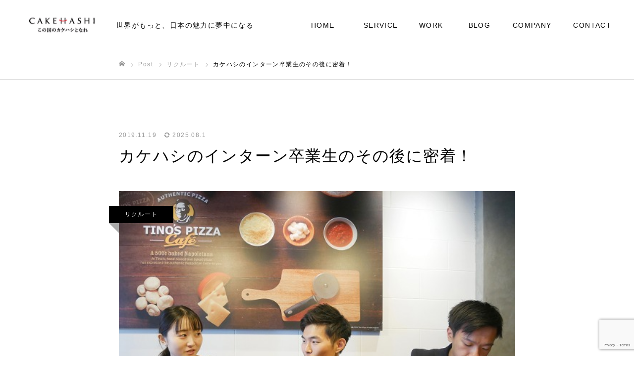

--- FILE ---
content_type: text/html; charset=UTF-8
request_url: https://tjmw.com.tw/taiwanintern/
body_size: 21711
content:
<!DOCTYPE html>
<html class="pc" dir="ltr" lang="ja" prefix="og: https://ogp.me/ns#">
<head>
<meta charset="UTF-8">
<!--[if IE]><meta http-equiv="X-UA-Compatible" content="IE=edge"><![endif]-->
<meta name="viewport" content="width=device-width">
<meta name="format-detection" content="telephone=no">

<meta name="description" content="こんにちは。CAKEHASHIのASUKAです。インターン卒業生が、インターン修了後にどのようなキャリアを形成しているのか？今回はカケハシのインターン卒業生のその後に密着してみたいと思います。">
<link rel="pingback" href="https://tjmw.com.tw/xmlrpc.php">
<link rel="shortcut icon" href="https://tjmw.com.tw/wp-content/uploads/2024/01/favicon32.png">
	<style>img:is([sizes="auto" i], [sizes^="auto," i]) { contain-intrinsic-size: 3000px 1500px }</style>
	
		<!-- All in One SEO 4.8.7 - aioseo.com -->
		<title>カケハシのインターン卒業生のその後に密着！</title>
	<meta name="description" content="インターン卒業生が、インターン修了後にどのようなキャリアを形成しているのか？ 今回はカケハシのインターン卒業生のその後に密着してみたいと思います。" />
	<meta name="robots" content="max-snippet:-1, max-image-preview:large, max-video-preview:-1" />
	<meta name="author" content="asuka"/>
	<link rel="canonical" href="https://tjmw.com.tw/taiwanintern/" />
	<meta name="generator" content="All in One SEO (AIOSEO) 4.8.7" />
		<meta property="og:locale" content="ja_JP" />
		<meta property="og:site_name" content="台湾のブロガー・インバウンド広告専門のCAKEHASHI（カケハシ）" />
		<meta property="og:type" content="article" />
		<meta property="og:title" content="カケハシのインターン卒業生のその後に密着！" />
		<meta property="og:description" content="インターン卒業生が、インターン修了後にどのようなキャリアを形成しているのか？ 今回はカケハシのインターン卒業生のその後に密着してみたいと思います。" />
		<meta property="og:url" content="https://tjmw.com.tw/taiwanintern/" />
		<meta property="fb:admins" content="Agjp9VT9ZgU" />
		<meta property="og:image" content="https://tjmw.com.tw/wp-content/uploads/2019/11/007p.jpg" />
		<meta property="og:image:secure_url" content="https://tjmw.com.tw/wp-content/uploads/2019/11/007p.jpg" />
		<meta property="og:image:width" content="550" />
		<meta property="og:image:height" content="413" />
		<meta property="article:published_time" content="2019-11-19T10:09:34+00:00" />
		<meta property="article:modified_time" content="2025-08-01T05:25:24+00:00" />
		<meta property="article:publisher" content="https://www.facebook.com/tjmw.tw/" />
		<meta name="twitter:card" content="summary" />
		<meta name="twitter:title" content="カケハシのインターン卒業生のその後に密着！" />
		<meta name="twitter:description" content="インターン卒業生が、インターン修了後にどのようなキャリアを形成しているのか？ 今回はカケハシのインターン卒業生のその後に密着してみたいと思います。" />
		<meta name="twitter:image" content="https://tjmw.com.tw/wp-content/uploads/2019/11/007p.jpg" />
		<script type="application/ld+json" class="aioseo-schema">
			{"@context":"https:\/\/schema.org","@graph":[{"@type":"Article","@id":"https:\/\/tjmw.com.tw\/taiwanintern\/#article","name":"\u30ab\u30b1\u30cf\u30b7\u306e\u30a4\u30f3\u30bf\u30fc\u30f3\u5352\u696d\u751f\u306e\u305d\u306e\u5f8c\u306b\u5bc6\u7740\uff01","headline":"\u30ab\u30b1\u30cf\u30b7\u306e\u30a4\u30f3\u30bf\u30fc\u30f3\u5352\u696d\u751f\u306e\u305d\u306e\u5f8c\u306b\u5bc6\u7740\uff01","author":{"@id":"https:\/\/tjmw.com.tw\/author\/asuka\/#author"},"publisher":{"@id":"https:\/\/tjmw.com.tw\/#organization"},"image":{"@type":"ImageObject","url":"https:\/\/tjmw.com.tw\/wp-content\/uploads\/2019\/11\/007p.jpg","width":550,"height":413,"caption":"\u8b1b\u6f14\u6642\u9593\u306e\u307f\u3067\u306f\u805e\u304d\u305f\u3044\u3053\u3068\u304c\u5168\u90e8\u805e\u3051\u305a\u30e9\u30f3\u30c1\u4e2d\u3082\u305a\u3063\u3068\u8208\u5473\u6d25\u3005\u3067\u8a71\u3092\u4f3a\u3046\u73fe\u30a4\u30f3\u30bf\u30fc\u30f3\u751f\u305f\u3061\u3002"},"datePublished":"2019-11-19T19:09:34+09:00","dateModified":"2025-08-01T14:25:24+09:00","inLanguage":"ja","mainEntityOfPage":{"@id":"https:\/\/tjmw.com.tw\/taiwanintern\/#webpage"},"isPartOf":{"@id":"https:\/\/tjmw.com.tw\/taiwanintern\/#webpage"},"articleSection":"\u30ea\u30af\u30eb\u30fc\u30c8, \u53f0\u6e7e\u3067\u30a4\u30f3\u30bf\u30fc\u30f3\u30b7\u30c3\u30d7\u3059\u308b\u306a\u3089\u30a4\u30f3\u30d5\u30eb\u30a8\u30f3\u30b5\u30fc\u4e8b\u696d\u306b\u5f37\u3044\u30ab\u30b1\u30cf\u30b7\u3078"},{"@type":"BreadcrumbList","@id":"https:\/\/tjmw.com.tw\/taiwanintern\/#breadcrumblist","itemListElement":[{"@type":"ListItem","@id":"https:\/\/tjmw.com.tw#listItem","position":1,"name":"\u5bb6","item":"https:\/\/tjmw.com.tw","nextItem":{"@type":"ListItem","@id":"https:\/\/tjmw.com.tw\/category\/recruit\/#listItem","name":"\u30ea\u30af\u30eb\u30fc\u30c8"}},{"@type":"ListItem","@id":"https:\/\/tjmw.com.tw\/category\/recruit\/#listItem","position":2,"name":"\u30ea\u30af\u30eb\u30fc\u30c8","item":"https:\/\/tjmw.com.tw\/category\/recruit\/","nextItem":{"@type":"ListItem","@id":"https:\/\/tjmw.com.tw\/taiwanintern\/#listItem","name":"\u30ab\u30b1\u30cf\u30b7\u306e\u30a4\u30f3\u30bf\u30fc\u30f3\u5352\u696d\u751f\u306e\u305d\u306e\u5f8c\u306b\u5bc6\u7740\uff01"},"previousItem":{"@type":"ListItem","@id":"https:\/\/tjmw.com.tw#listItem","name":"\u5bb6"}},{"@type":"ListItem","@id":"https:\/\/tjmw.com.tw\/taiwanintern\/#listItem","position":3,"name":"\u30ab\u30b1\u30cf\u30b7\u306e\u30a4\u30f3\u30bf\u30fc\u30f3\u5352\u696d\u751f\u306e\u305d\u306e\u5f8c\u306b\u5bc6\u7740\uff01","previousItem":{"@type":"ListItem","@id":"https:\/\/tjmw.com.tw\/category\/recruit\/#listItem","name":"\u30ea\u30af\u30eb\u30fc\u30c8"}}]},{"@type":"Organization","@id":"https:\/\/tjmw.com.tw\/#organization","name":"\u53f0\u6e7e\u306e\u30a4\u30f3\u30d0\u30a6\u30f3\u30c9\u5e83\u544a\u306b\u7279\u5316\u3057\u306611\u5e74\u76ee\u3002\u53f0\u6e7e\u73fe\u5730\u306e\u65e5\u7cfb\u5e83\u544a\u4f1a\u793e\u3010\u30ab\u30b1\u30cf\u30b7\u3011","description":"\u4e16\u754c\u304c\u3082\u3063\u3068\u3001\u65e5\u672c\u306e\u9b45\u529b\u306b\u5922\u4e2d\u306b\u306a\u308b","url":"https:\/\/tjmw.com.tw\/","sameAs":["https:\/\/www.facebook.com\/tjmw.tw\/","https:\/\/www.instagram.com\/cakehashi_ig\/","https:\/\/www.threads.com\/@cakehashi_ig?xmt=AQF0wywFktD0pJeesJodlPhdyYwLwWDQpLPNrTITtYmo0XY"]},{"@type":"Person","@id":"https:\/\/tjmw.com.tw\/author\/asuka\/#author","url":"https:\/\/tjmw.com.tw\/author\/asuka\/","name":"asuka","image":{"@type":"ImageObject","@id":"https:\/\/tjmw.com.tw\/taiwanintern\/#authorImage","url":"https:\/\/secure.gravatar.com\/avatar\/2e90b1ca75bfac2c9716406e330eb5e0b3c53a6b34bb904bd15de3cb7c56fc7c?s=96&d=mm&r=g","width":96,"height":96,"caption":"asuka"}},{"@type":"WebPage","@id":"https:\/\/tjmw.com.tw\/taiwanintern\/#webpage","url":"https:\/\/tjmw.com.tw\/taiwanintern\/","name":"\u30ab\u30b1\u30cf\u30b7\u306e\u30a4\u30f3\u30bf\u30fc\u30f3\u5352\u696d\u751f\u306e\u305d\u306e\u5f8c\u306b\u5bc6\u7740\uff01","description":"\u30a4\u30f3\u30bf\u30fc\u30f3\u5352\u696d\u751f\u304c\u3001\u30a4\u30f3\u30bf\u30fc\u30f3\u4fee\u4e86\u5f8c\u306b\u3069\u306e\u3088\u3046\u306a\u30ad\u30e3\u30ea\u30a2\u3092\u5f62\u6210\u3057\u3066\u3044\u308b\u306e\u304b\uff1f \u4eca\u56de\u306f\u30ab\u30b1\u30cf\u30b7\u306e\u30a4\u30f3\u30bf\u30fc\u30f3\u5352\u696d\u751f\u306e\u305d\u306e\u5f8c\u306b\u5bc6\u7740\u3057\u3066\u307f\u305f\u3044\u3068\u601d\u3044\u307e\u3059\u3002","inLanguage":"ja","isPartOf":{"@id":"https:\/\/tjmw.com.tw\/#website"},"breadcrumb":{"@id":"https:\/\/tjmw.com.tw\/taiwanintern\/#breadcrumblist"},"author":{"@id":"https:\/\/tjmw.com.tw\/author\/asuka\/#author"},"creator":{"@id":"https:\/\/tjmw.com.tw\/author\/asuka\/#author"},"image":{"@type":"ImageObject","url":"https:\/\/tjmw.com.tw\/wp-content\/uploads\/2019\/11\/007p.jpg","@id":"https:\/\/tjmw.com.tw\/taiwanintern\/#mainImage","width":550,"height":413,"caption":"\u8b1b\u6f14\u6642\u9593\u306e\u307f\u3067\u306f\u805e\u304d\u305f\u3044\u3053\u3068\u304c\u5168\u90e8\u805e\u3051\u305a\u30e9\u30f3\u30c1\u4e2d\u3082\u305a\u3063\u3068\u8208\u5473\u6d25\u3005\u3067\u8a71\u3092\u4f3a\u3046\u73fe\u30a4\u30f3\u30bf\u30fc\u30f3\u751f\u305f\u3061\u3002"},"primaryImageOfPage":{"@id":"https:\/\/tjmw.com.tw\/taiwanintern\/#mainImage"},"datePublished":"2019-11-19T19:09:34+09:00","dateModified":"2025-08-01T14:25:24+09:00"},{"@type":"WebSite","@id":"https:\/\/tjmw.com.tw\/#website","url":"https:\/\/tjmw.com.tw\/","name":"\u53f0\u6e7e\u306e\u30a4\u30f3\u30d0\u30a6\u30f3\u30c9\u5e83\u544a\u306b\u7279\u5316\u3057\u306611\u5e74\u76ee\u3002\u53f0\u6e7e\u73fe\u5730\u306e\u65e5\u7cfb\u5e83\u544a\u4f1a\u793e\u3010\u30ab\u30b1\u30cf\u30b7\u3011","description":"\u4e16\u754c\u304c\u3082\u3063\u3068\u3001\u65e5\u672c\u306e\u9b45\u529b\u306b\u5922\u4e2d\u306b\u306a\u308b","inLanguage":"ja","publisher":{"@id":"https:\/\/tjmw.com.tw\/#organization"}}]}
		</script>
		<!-- All in One SEO -->

<link rel="alternate" type="application/rss+xml" title="台湾のインバウンド広告に特化 カケハシ &raquo; フィード" href="https://tjmw.com.tw/feed/" />
<link rel="alternate" type="application/rss+xml" title="台湾のインバウンド広告に特化 カケハシ &raquo; コメントフィード" href="https://tjmw.com.tw/comments/feed/" />
<link rel="alternate" type="application/rss+xml" title="台湾のインバウンド広告に特化 カケハシ &raquo; カケハシのインターン卒業生のその後に密着！ のコメントのフィード" href="https://tjmw.com.tw/taiwanintern/feed/" />
<script type="text/javascript">
/* <![CDATA[ */
window._wpemojiSettings = {"baseUrl":"https:\/\/s.w.org\/images\/core\/emoji\/16.0.1\/72x72\/","ext":".png","svgUrl":"https:\/\/s.w.org\/images\/core\/emoji\/16.0.1\/svg\/","svgExt":".svg","source":{"concatemoji":"https:\/\/tjmw.com.tw\/wp-includes\/js\/wp-emoji-release.min.js?ver=6.8.3"}};
/*! This file is auto-generated */
!function(s,n){var o,i,e;function c(e){try{var t={supportTests:e,timestamp:(new Date).valueOf()};sessionStorage.setItem(o,JSON.stringify(t))}catch(e){}}function p(e,t,n){e.clearRect(0,0,e.canvas.width,e.canvas.height),e.fillText(t,0,0);var t=new Uint32Array(e.getImageData(0,0,e.canvas.width,e.canvas.height).data),a=(e.clearRect(0,0,e.canvas.width,e.canvas.height),e.fillText(n,0,0),new Uint32Array(e.getImageData(0,0,e.canvas.width,e.canvas.height).data));return t.every(function(e,t){return e===a[t]})}function u(e,t){e.clearRect(0,0,e.canvas.width,e.canvas.height),e.fillText(t,0,0);for(var n=e.getImageData(16,16,1,1),a=0;a<n.data.length;a++)if(0!==n.data[a])return!1;return!0}function f(e,t,n,a){switch(t){case"flag":return n(e,"\ud83c\udff3\ufe0f\u200d\u26a7\ufe0f","\ud83c\udff3\ufe0f\u200b\u26a7\ufe0f")?!1:!n(e,"\ud83c\udde8\ud83c\uddf6","\ud83c\udde8\u200b\ud83c\uddf6")&&!n(e,"\ud83c\udff4\udb40\udc67\udb40\udc62\udb40\udc65\udb40\udc6e\udb40\udc67\udb40\udc7f","\ud83c\udff4\u200b\udb40\udc67\u200b\udb40\udc62\u200b\udb40\udc65\u200b\udb40\udc6e\u200b\udb40\udc67\u200b\udb40\udc7f");case"emoji":return!a(e,"\ud83e\udedf")}return!1}function g(e,t,n,a){var r="undefined"!=typeof WorkerGlobalScope&&self instanceof WorkerGlobalScope?new OffscreenCanvas(300,150):s.createElement("canvas"),o=r.getContext("2d",{willReadFrequently:!0}),i=(o.textBaseline="top",o.font="600 32px Arial",{});return e.forEach(function(e){i[e]=t(o,e,n,a)}),i}function t(e){var t=s.createElement("script");t.src=e,t.defer=!0,s.head.appendChild(t)}"undefined"!=typeof Promise&&(o="wpEmojiSettingsSupports",i=["flag","emoji"],n.supports={everything:!0,everythingExceptFlag:!0},e=new Promise(function(e){s.addEventListener("DOMContentLoaded",e,{once:!0})}),new Promise(function(t){var n=function(){try{var e=JSON.parse(sessionStorage.getItem(o));if("object"==typeof e&&"number"==typeof e.timestamp&&(new Date).valueOf()<e.timestamp+604800&&"object"==typeof e.supportTests)return e.supportTests}catch(e){}return null}();if(!n){if("undefined"!=typeof Worker&&"undefined"!=typeof OffscreenCanvas&&"undefined"!=typeof URL&&URL.createObjectURL&&"undefined"!=typeof Blob)try{var e="postMessage("+g.toString()+"("+[JSON.stringify(i),f.toString(),p.toString(),u.toString()].join(",")+"));",a=new Blob([e],{type:"text/javascript"}),r=new Worker(URL.createObjectURL(a),{name:"wpTestEmojiSupports"});return void(r.onmessage=function(e){c(n=e.data),r.terminate(),t(n)})}catch(e){}c(n=g(i,f,p,u))}t(n)}).then(function(e){for(var t in e)n.supports[t]=e[t],n.supports.everything=n.supports.everything&&n.supports[t],"flag"!==t&&(n.supports.everythingExceptFlag=n.supports.everythingExceptFlag&&n.supports[t]);n.supports.everythingExceptFlag=n.supports.everythingExceptFlag&&!n.supports.flag,n.DOMReady=!1,n.readyCallback=function(){n.DOMReady=!0}}).then(function(){return e}).then(function(){var e;n.supports.everything||(n.readyCallback(),(e=n.source||{}).concatemoji?t(e.concatemoji):e.wpemoji&&e.twemoji&&(t(e.twemoji),t(e.wpemoji)))}))}((window,document),window._wpemojiSettings);
/* ]]> */
</script>
<link rel='stylesheet' id='style-css' href='https://tjmw.com.tw/wp-content/themes/fake-child02/style.css?ver=2.3.1721702197' type='text/css' media='all' />
<link rel='stylesheet' id='chld_thm_cfg_parent-css' href='https://tjmw.com.tw/wp-content/themes/fake/style.css?ver=6.8.3' type='text/css' media='all' />
<style id='wp-emoji-styles-inline-css' type='text/css'>

	img.wp-smiley, img.emoji {
		display: inline !important;
		border: none !important;
		box-shadow: none !important;
		height: 1em !important;
		width: 1em !important;
		margin: 0 0.07em !important;
		vertical-align: -0.1em !important;
		background: none !important;
		padding: 0 !important;
	}
</style>
<link rel='stylesheet' id='wp-block-library-css' href='https://tjmw.com.tw/wp-includes/css/dist/block-library/style.min.css?ver=6.8.3' type='text/css' media='all' />
<style id='classic-theme-styles-inline-css' type='text/css'>
/*! This file is auto-generated */
.wp-block-button__link{color:#fff;background-color:#32373c;border-radius:9999px;box-shadow:none;text-decoration:none;padding:calc(.667em + 2px) calc(1.333em + 2px);font-size:1.125em}.wp-block-file__button{background:#32373c;color:#fff;text-decoration:none}
</style>
<style id='global-styles-inline-css' type='text/css'>
:root{--wp--preset--aspect-ratio--square: 1;--wp--preset--aspect-ratio--4-3: 4/3;--wp--preset--aspect-ratio--3-4: 3/4;--wp--preset--aspect-ratio--3-2: 3/2;--wp--preset--aspect-ratio--2-3: 2/3;--wp--preset--aspect-ratio--16-9: 16/9;--wp--preset--aspect-ratio--9-16: 9/16;--wp--preset--color--black: #000000;--wp--preset--color--cyan-bluish-gray: #abb8c3;--wp--preset--color--white: #ffffff;--wp--preset--color--pale-pink: #f78da7;--wp--preset--color--vivid-red: #cf2e2e;--wp--preset--color--luminous-vivid-orange: #ff6900;--wp--preset--color--luminous-vivid-amber: #fcb900;--wp--preset--color--light-green-cyan: #7bdcb5;--wp--preset--color--vivid-green-cyan: #00d084;--wp--preset--color--pale-cyan-blue: #8ed1fc;--wp--preset--color--vivid-cyan-blue: #0693e3;--wp--preset--color--vivid-purple: #9b51e0;--wp--preset--gradient--vivid-cyan-blue-to-vivid-purple: linear-gradient(135deg,rgba(6,147,227,1) 0%,rgb(155,81,224) 100%);--wp--preset--gradient--light-green-cyan-to-vivid-green-cyan: linear-gradient(135deg,rgb(122,220,180) 0%,rgb(0,208,130) 100%);--wp--preset--gradient--luminous-vivid-amber-to-luminous-vivid-orange: linear-gradient(135deg,rgba(252,185,0,1) 0%,rgba(255,105,0,1) 100%);--wp--preset--gradient--luminous-vivid-orange-to-vivid-red: linear-gradient(135deg,rgba(255,105,0,1) 0%,rgb(207,46,46) 100%);--wp--preset--gradient--very-light-gray-to-cyan-bluish-gray: linear-gradient(135deg,rgb(238,238,238) 0%,rgb(169,184,195) 100%);--wp--preset--gradient--cool-to-warm-spectrum: linear-gradient(135deg,rgb(74,234,220) 0%,rgb(151,120,209) 20%,rgb(207,42,186) 40%,rgb(238,44,130) 60%,rgb(251,105,98) 80%,rgb(254,248,76) 100%);--wp--preset--gradient--blush-light-purple: linear-gradient(135deg,rgb(255,206,236) 0%,rgb(152,150,240) 100%);--wp--preset--gradient--blush-bordeaux: linear-gradient(135deg,rgb(254,205,165) 0%,rgb(254,45,45) 50%,rgb(107,0,62) 100%);--wp--preset--gradient--luminous-dusk: linear-gradient(135deg,rgb(255,203,112) 0%,rgb(199,81,192) 50%,rgb(65,88,208) 100%);--wp--preset--gradient--pale-ocean: linear-gradient(135deg,rgb(255,245,203) 0%,rgb(182,227,212) 50%,rgb(51,167,181) 100%);--wp--preset--gradient--electric-grass: linear-gradient(135deg,rgb(202,248,128) 0%,rgb(113,206,126) 100%);--wp--preset--gradient--midnight: linear-gradient(135deg,rgb(2,3,129) 0%,rgb(40,116,252) 100%);--wp--preset--font-size--small: 13px;--wp--preset--font-size--medium: 20px;--wp--preset--font-size--large: 36px;--wp--preset--font-size--x-large: 42px;--wp--preset--spacing--20: 0.44rem;--wp--preset--spacing--30: 0.67rem;--wp--preset--spacing--40: 1rem;--wp--preset--spacing--50: 1.5rem;--wp--preset--spacing--60: 2.25rem;--wp--preset--spacing--70: 3.38rem;--wp--preset--spacing--80: 5.06rem;--wp--preset--shadow--natural: 6px 6px 9px rgba(0, 0, 0, 0.2);--wp--preset--shadow--deep: 12px 12px 50px rgba(0, 0, 0, 0.4);--wp--preset--shadow--sharp: 6px 6px 0px rgba(0, 0, 0, 0.2);--wp--preset--shadow--outlined: 6px 6px 0px -3px rgba(255, 255, 255, 1), 6px 6px rgba(0, 0, 0, 1);--wp--preset--shadow--crisp: 6px 6px 0px rgba(0, 0, 0, 1);}:where(.is-layout-flex){gap: 0.5em;}:where(.is-layout-grid){gap: 0.5em;}body .is-layout-flex{display: flex;}.is-layout-flex{flex-wrap: wrap;align-items: center;}.is-layout-flex > :is(*, div){margin: 0;}body .is-layout-grid{display: grid;}.is-layout-grid > :is(*, div){margin: 0;}:where(.wp-block-columns.is-layout-flex){gap: 2em;}:where(.wp-block-columns.is-layout-grid){gap: 2em;}:where(.wp-block-post-template.is-layout-flex){gap: 1.25em;}:where(.wp-block-post-template.is-layout-grid){gap: 1.25em;}.has-black-color{color: var(--wp--preset--color--black) !important;}.has-cyan-bluish-gray-color{color: var(--wp--preset--color--cyan-bluish-gray) !important;}.has-white-color{color: var(--wp--preset--color--white) !important;}.has-pale-pink-color{color: var(--wp--preset--color--pale-pink) !important;}.has-vivid-red-color{color: var(--wp--preset--color--vivid-red) !important;}.has-luminous-vivid-orange-color{color: var(--wp--preset--color--luminous-vivid-orange) !important;}.has-luminous-vivid-amber-color{color: var(--wp--preset--color--luminous-vivid-amber) !important;}.has-light-green-cyan-color{color: var(--wp--preset--color--light-green-cyan) !important;}.has-vivid-green-cyan-color{color: var(--wp--preset--color--vivid-green-cyan) !important;}.has-pale-cyan-blue-color{color: var(--wp--preset--color--pale-cyan-blue) !important;}.has-vivid-cyan-blue-color{color: var(--wp--preset--color--vivid-cyan-blue) !important;}.has-vivid-purple-color{color: var(--wp--preset--color--vivid-purple) !important;}.has-black-background-color{background-color: var(--wp--preset--color--black) !important;}.has-cyan-bluish-gray-background-color{background-color: var(--wp--preset--color--cyan-bluish-gray) !important;}.has-white-background-color{background-color: var(--wp--preset--color--white) !important;}.has-pale-pink-background-color{background-color: var(--wp--preset--color--pale-pink) !important;}.has-vivid-red-background-color{background-color: var(--wp--preset--color--vivid-red) !important;}.has-luminous-vivid-orange-background-color{background-color: var(--wp--preset--color--luminous-vivid-orange) !important;}.has-luminous-vivid-amber-background-color{background-color: var(--wp--preset--color--luminous-vivid-amber) !important;}.has-light-green-cyan-background-color{background-color: var(--wp--preset--color--light-green-cyan) !important;}.has-vivid-green-cyan-background-color{background-color: var(--wp--preset--color--vivid-green-cyan) !important;}.has-pale-cyan-blue-background-color{background-color: var(--wp--preset--color--pale-cyan-blue) !important;}.has-vivid-cyan-blue-background-color{background-color: var(--wp--preset--color--vivid-cyan-blue) !important;}.has-vivid-purple-background-color{background-color: var(--wp--preset--color--vivid-purple) !important;}.has-black-border-color{border-color: var(--wp--preset--color--black) !important;}.has-cyan-bluish-gray-border-color{border-color: var(--wp--preset--color--cyan-bluish-gray) !important;}.has-white-border-color{border-color: var(--wp--preset--color--white) !important;}.has-pale-pink-border-color{border-color: var(--wp--preset--color--pale-pink) !important;}.has-vivid-red-border-color{border-color: var(--wp--preset--color--vivid-red) !important;}.has-luminous-vivid-orange-border-color{border-color: var(--wp--preset--color--luminous-vivid-orange) !important;}.has-luminous-vivid-amber-border-color{border-color: var(--wp--preset--color--luminous-vivid-amber) !important;}.has-light-green-cyan-border-color{border-color: var(--wp--preset--color--light-green-cyan) !important;}.has-vivid-green-cyan-border-color{border-color: var(--wp--preset--color--vivid-green-cyan) !important;}.has-pale-cyan-blue-border-color{border-color: var(--wp--preset--color--pale-cyan-blue) !important;}.has-vivid-cyan-blue-border-color{border-color: var(--wp--preset--color--vivid-cyan-blue) !important;}.has-vivid-purple-border-color{border-color: var(--wp--preset--color--vivid-purple) !important;}.has-vivid-cyan-blue-to-vivid-purple-gradient-background{background: var(--wp--preset--gradient--vivid-cyan-blue-to-vivid-purple) !important;}.has-light-green-cyan-to-vivid-green-cyan-gradient-background{background: var(--wp--preset--gradient--light-green-cyan-to-vivid-green-cyan) !important;}.has-luminous-vivid-amber-to-luminous-vivid-orange-gradient-background{background: var(--wp--preset--gradient--luminous-vivid-amber-to-luminous-vivid-orange) !important;}.has-luminous-vivid-orange-to-vivid-red-gradient-background{background: var(--wp--preset--gradient--luminous-vivid-orange-to-vivid-red) !important;}.has-very-light-gray-to-cyan-bluish-gray-gradient-background{background: var(--wp--preset--gradient--very-light-gray-to-cyan-bluish-gray) !important;}.has-cool-to-warm-spectrum-gradient-background{background: var(--wp--preset--gradient--cool-to-warm-spectrum) !important;}.has-blush-light-purple-gradient-background{background: var(--wp--preset--gradient--blush-light-purple) !important;}.has-blush-bordeaux-gradient-background{background: var(--wp--preset--gradient--blush-bordeaux) !important;}.has-luminous-dusk-gradient-background{background: var(--wp--preset--gradient--luminous-dusk) !important;}.has-pale-ocean-gradient-background{background: var(--wp--preset--gradient--pale-ocean) !important;}.has-electric-grass-gradient-background{background: var(--wp--preset--gradient--electric-grass) !important;}.has-midnight-gradient-background{background: var(--wp--preset--gradient--midnight) !important;}.has-small-font-size{font-size: var(--wp--preset--font-size--small) !important;}.has-medium-font-size{font-size: var(--wp--preset--font-size--medium) !important;}.has-large-font-size{font-size: var(--wp--preset--font-size--large) !important;}.has-x-large-font-size{font-size: var(--wp--preset--font-size--x-large) !important;}
:where(.wp-block-post-template.is-layout-flex){gap: 1.25em;}:where(.wp-block-post-template.is-layout-grid){gap: 1.25em;}
:where(.wp-block-columns.is-layout-flex){gap: 2em;}:where(.wp-block-columns.is-layout-grid){gap: 2em;}
:root :where(.wp-block-pullquote){font-size: 1.5em;line-height: 1.6;}
</style>
<link rel='stylesheet' id='contact-form-7-css' href='https://tjmw.com.tw/wp-content/plugins/contact-form-7/includes/css/styles.css?ver=6.1.1' type='text/css' media='all' />
<link rel='stylesheet' id='toc-screen-css' href='https://tjmw.com.tw/wp-content/plugins/table-of-contents-plus/screen.min.css?ver=2411.1' type='text/css' media='all' />
<style id='toc-screen-inline-css' type='text/css'>
div#toc_container {background: #eee;border: 1px solid #ccc;width: 80%;}
</style>
<script type="text/javascript" src="https://tjmw.com.tw/wp-includes/js/jquery/jquery.min.js?ver=3.7.1" id="jquery-core-js"></script>
<script type="text/javascript" src="https://tjmw.com.tw/wp-includes/js/jquery/jquery-migrate.min.js?ver=3.4.1" id="jquery-migrate-js"></script>
<link rel="https://api.w.org/" href="https://tjmw.com.tw/wp-json/" /><link rel="alternate" title="JSON" type="application/json" href="https://tjmw.com.tw/wp-json/wp/v2/posts/9858" /><link rel='shortlink' href='https://tjmw.com.tw/?p=9858' />
<link rel="alternate" title="oEmbed (JSON)" type="application/json+oembed" href="https://tjmw.com.tw/wp-json/oembed/1.0/embed?url=https%3A%2F%2Ftjmw.com.tw%2Ftaiwanintern%2F" />
<link rel="alternate" title="oEmbed (XML)" type="text/xml+oembed" href="https://tjmw.com.tw/wp-json/oembed/1.0/embed?url=https%3A%2F%2Ftjmw.com.tw%2Ftaiwanintern%2F&#038;format=xml" />

<link rel="stylesheet" href="https://tjmw.com.tw/wp-content/themes/fake/css/design-plus.css?ver=2.3.1721702197">
<link rel="stylesheet" href="https://tjmw.com.tw/wp-content/themes/fake/css/sns-botton.css?ver=2.3.1721702197">
<link rel="stylesheet" media="screen and (max-width:1050px)" href="https://tjmw.com.tw/wp-content/themes/fake/css/responsive.css?ver=2.3.1721702197">
<link rel="stylesheet" media="screen and (max-width:1050px)" href="https://tjmw.com.tw/wp-content/themes/fake/css/footer-bar.css?ver=2.3.1721702197">

<script src="https://tjmw.com.tw/wp-content/themes/fake/js/jquery.easing.1.4.js?ver=2.3.1721702197"></script>
<script src="https://tjmw.com.tw/wp-content/themes/fake/js/jscript.js?ver=2.3.1721702197"></script>
<script src="https://tjmw.com.tw/wp-content/themes/fake/js/comment.js?ver=2.3.1721702197"></script>

<link rel="stylesheet" href="https://tjmw.com.tw/wp-content/themes/fake/js/simplebar.css?ver=2.3.1721702197">
<script src="https://tjmw.com.tw/wp-content/themes/fake/js/simplebar.min.js?ver=2.3.1721702197"></script>


<script src="https://tjmw.com.tw/wp-content/themes/fake/js/header_fix.js?ver=2.3.1721702197"></script>
<script src="https://tjmw.com.tw/wp-content/themes/fake/js/header_fix_mobile.js?ver=2.3.1721702197"></script>

<style type="text/css">

body, input, textarea { font-family: "Hiragino Sans", "ヒラギノ角ゴ ProN", "Hiragino Kaku Gothic ProN", "游ゴシック", YuGothic, "メイリオ", Meiryo, sans-serif; }

.rich_font, .p-vertical { font-family: "Times New Roman" , "游明朝" , "Yu Mincho" , "游明朝体" , "YuMincho" , "ヒラギノ明朝 Pro W3" , "Hiragino Mincho Pro" , "HiraMinProN-W3" , "HGS明朝E" , "ＭＳ Ｐ明朝" , "MS PMincho" , serif; font-weight:500; }

.rich_font_type1 { font-family: Arial, "Hiragino Kaku Gothic ProN", "ヒラギノ角ゴ ProN W3", "メイリオ", Meiryo, sans-serif; }
.rich_font_type2 { font-family: "Hiragino Sans", "ヒラギノ角ゴ ProN", "Hiragino Kaku Gothic ProN", "游ゴシック", YuGothic, "メイリオ", Meiryo, sans-serif; font-weight:500; }
.rich_font_type3 { font-family: "Times New Roman" , "游明朝" , "Yu Mincho" , "游明朝体" , "YuMincho" , "ヒラギノ明朝 Pro W3" , "Hiragino Mincho Pro" , "HiraMinProN-W3" , "HGS明朝E" , "ＭＳ Ｐ明朝" , "MS PMincho" , serif; font-weight:500; }

.post_content, #next_prev_post { font-family: "Hiragino Sans", "ヒラギノ角ゴ ProN", "Hiragino Kaku Gothic ProN", "游ゴシック", YuGothic, "メイリオ", Meiryo, sans-serif; }

#header, #header a, #menu_button:before { color:#000000; }
#header a:hover, #menu_button:hover:before { color:rgba(0,0,0,0.5); }
#header.active, .header_fix #header, .header_fix_mobile #header {
  color:#000000;
  background:rgba(255,255,255,1);
}
#header.active a, .header_fix #header a, .header_fix_mobile #header a, .header_fix_mobile #menu_button:before { color:#000000; }
#header.active a:hover, .header_fix #header a:hover, .header_fix_mobile #header a:hover, .header_fix_mobile #menu_button:hover:before { color:#999999; }
@media screen and (max-width:1050px) {
  #header {
    color:#000000;
    background:rgba(255,255,255,1);
  }
  #header a, #menu_button:before { color:#000000; }
  #header a:hover, #menu_button:hover:before { color:#999999; }
}
#header_logo .desc{ font-size: 14px; }

#global_menu > ul > li > a { color:#000000; }
#global_menu > ul > li > a:hover { color:rgba(0,0,0,0.5); }
#global_menu > ul > li a.active, #global_menu > ul > li.active_button > a { color:#999999; }
#global_menu ul ul a { color:#FFFFFF !important; background:#000000; }
#global_menu ul ul a:hover { background:#333333; }

#drawer_menu { background:#222222; }
#mobile_menu a { color:#ffffff; background:#222222; border-bottom:1px solid #444444; }
#mobile_menu li li a { background:#333333; }
#mobile_menu a:hover, #drawer_menu .close_button:hover, #mobile_menu .child_menu_button:hover { color:#ffffff; background:#ff4b54; }

.megamenu_blog_list { background:#000000; }
.megamenu_blog_list_inner { border-color:rgba(255,255,255,0.3); }
.megamenu_blog_list .menu_area a, .megamenu_blog_list .menu_area a:hover, .megamenu_blog_list .menu_area li.active a, .megamenu_blog_list .post_list li .title { color:#ffffff !important; }
.megamenu_blog_list .menu_area a:hover, .megamenu_blog_list .menu_area li.active a, .megamenu_blog_list .post_list { background:#333333; }
.megamenu_blog_list .post_list li .overlay {
  background: -webkit-linear-gradient(top, transparent, rgba(0,0,0,0.5));
  background: linear-gradient(to bottom, transparent, rgba(0,0,0,0.5));
}
#footer_banner .item1 a { color:#ffffff !important; }
#footer_banner .item1 .title { font-size:24px; }
#footer_banner .item1 .desc { font-size:14px; }
#footer_banner .item1 .overlay { background:rgba(0,0,0,0.3); }
@media screen and (max-width:650px) {
  #footer_banner .item1 .title { font-size:20px; }
  #footer_banner .item1 .desc { font-size:12px; }
}
#footer_banner .item2 a { color:#ffffff !important; }
#footer_banner .item2 .title { font-size:24px; }
#footer_banner .item2 .desc { font-size:14px; }
#footer_banner .item2 .overlay { background:rgba(0,0,0,0.3); }
@media screen and (max-width:650px) {
  #footer_banner .item2 .title { font-size:20px; }
  #footer_banner .item2 .desc { font-size:12px; }
}
#footer_banner .item3 a { color:#ffffff !important; }
#footer_banner .item3 .title { font-size:24px; }
#footer_banner .item3 .desc { font-size:14px; }
#footer_banner .item3 .overlay { background:rgba(0,0,0,0.3); }
@media screen and (max-width:650px) {
  #footer_banner .item3 .title { font-size:20px; }
  #footer_banner .item3 .desc { font-size:12px; }
}
#footer_banner .item4 a { color:#ffffff !important; }
#footer_banner .item4 .title { font-size:24px; }
#footer_banner .item4 .desc { font-size:14px; }
#footer_banner .item4 .overlay { background:rgba(0,0,0,0.3); }
@media screen and (max-width:650px) {
  #footer_banner .item4 .title { font-size:20px; }
  #footer_banner .item4 .desc { font-size:12px; }
}
.work_list .item .title { font-size:16px; }
.work_list .category {
  font-size:14px; color:#ffffff;
  background: -webkit-linear-gradient(top, transparent, rgba(0,0,0,0.7));
  background: linear-gradient(to bottom, transparent, rgba(0,0,0,0.7));
}
@media screen and (max-width:650px) {
  .work_list .item .title { font-size:14px; }
  .work_list .category { font-size:12px; }
}
body.single .post_content { font-size:16px; }
#page_header_catch .catch { font-size:50px; color:#FFFFFF; }
#page_header_catch .desc { font-size:16px; color:#FFFFFF; }
#tab_button_list li span { font-size:14px; }
#archive_catch h2 { font-size:30px; }
#blog_list .title { font-size:26px; }
#blog_list .excerpt { font-size:16px; }
#blog_list a .title_area { color:#ffffff !important; }
#blog_list a:hover .title_area { color:#cccccc !important; }
#blog_list .category a, #single_category a { color:#FFFFFF; background:#000000; }
#blog_list .category a:hover, #single_category a:hover { color:#FFFFFF; background:#333333; }
#blog_list .overlay {
  background: -webkit-linear-gradient(top, transparent, rgba(0,0,0,0.5));
  background: linear-gradient(to bottom, transparent, rgba(0,0,0,0.5));
}
#post_title_area .title { font-size:32px; }
@media screen and (max-width:650px) {
  body.single .post_content { font-size:14px; }
  #page_header_catch .catch { font-size:30px; }
  #page_header_catch .desc { font-size:14px; }
  #tab_button_list li span { font-size:12px; }
  #archive_catch h2 { font-size:20px; }
  #blog_list .title { font-size:20px; }
  #blog_list .excerpt { font-size:13px; }
  #post_title_area .title { font-size:20px; }
  #related_post .headline { font-size:16px; }
}

.author_profile a.avatar img, .animate_image img, .animate_background .image {
  width:100%; height:auto;
  -webkit-transition: transform  0.75s ease;
  transition: transform  0.75s ease;
}
.author_profile a.avatar:hover img, .animate_image:hover img, .animate_background:hover .image {
  -webkit-transform: scale(1.2);
  transform: scale(1.2);
}




a { color:#000; }

#comment_headline, .tcd_category_list a:hover, .tcd_category_list .child_menu_button:hover, .side_headline, #faq_category li a:hover, #faq_category li.active a, #archive_service .bottom_area .sub_category li a:hover,
  #side_service_category_list a:hover, #side_service_category_list li.active > a, #side_faq_category_list a:hover, #side_faq_category_list li.active a, #side_staff_list a:hover, #side_staff_list li.active a, .cf_data_list li a:hover,
    #side_campaign_category_list a:hover, #side_campaign_category_list li.active a, #side_clinic_list a:hover, #side_clinic_list li.active a
{ color: #000000; }

#index_slider .search_button:hover input, #return_top a, #comment_tab li a:hover, #comment_tab li.active a, #comment_header #comment_closed p, #submit_comment:hover, #cancel_comment_reply a:hover, #p_readmore .button:hover,
  #wp-calendar td a:hover, #p_readmore .button, .page_navi span.current, .page_navi a:hover, #post_pagination p, #post_pagination a:hover, .c-pw__btn:hover
{ background-color: #000000; }

#guest_info input:focus, #comment_textarea textarea:focus, .c-pw__box-input:focus, .page_navi span.current, .page_navi a:hover, #post_pagination p, #post_pagination a:hover
{ border-color: #000000; }

#comment_tab li.active a:after, #comment_header #comment_closed p:after
{ border-color:#000000 transparent transparent transparent; }


#footer a:hover, .cardlink_title a:hover, #related_post .item a:hover, .comment a:hover, .comment_form_wrapper a:hover,
  #bread_crumb a:hover, #bread_crumb li.home a:hover:after, .author_profile a:hover, .author_profile .author_link li a:hover:before, #post_meta_bottom a:hover,
    #recent_news a.link:hover, #recent_news .link:hover:after, #recent_news li a:hover .title, #searchform .submit_button:hover:before, .styled_post_list1 a:hover .title_area, .styled_post_list1 a:hover .date, .p-dropdown__title:hover:after, .p-dropdown__list li a:hover
{ color: #333333; }
#post_pagination a:hover, #p_readmore .button:hover, #return_top a:hover
{ background-color: #333333; }
.post_content a, .custom-html-widget a { color: #000000; }
.post_content a:hover, .custom-html-widget a:hover { color:#999999; }


</style>

<script type="text/javascript" src="https://tjmw.com.tw/wp-content/plugins/si-captcha-for-wordpress/captcha/si_captcha.js?ver=1769118176"></script>
<!-- begin SI CAPTCHA Anti-Spam - login/register form style -->
<style type="text/css">
.si_captcha_small { width:175px; height:45px; padding-top:10px; padding-bottom:10px; }
.si_captcha_large { width:250px; height:60px; padding-top:10px; padding-bottom:10px; }
img#si_image_com { border-style:none; margin:0; padding-right:5px; float:left; }
img#si_image_reg { border-style:none; margin:0; padding-right:5px; float:left; }
img#si_image_log { border-style:none; margin:0; padding-right:5px; float:left; }
img#si_image_side_login { border-style:none; margin:0; padding-right:5px; float:left; }
img#si_image_checkout { border-style:none; margin:0; padding-right:5px; float:left; }
img#si_image_jetpack { border-style:none; margin:0; padding-right:5px; float:left; }
img#si_image_bbpress_topic { border-style:none; margin:0; padding-right:5px; float:left; }
.si_captcha_refresh { border-style:none; margin:0; vertical-align:bottom; }
div#si_captcha_input { display:block; padding-top:15px; padding-bottom:5px; }
label#si_captcha_code_label { margin:0; }
input#si_captcha_code_input { width:65px; }
p#si_captcha_code_p { clear: left; padding-top:10px; }
.si-captcha-jetpack-error { color:#DC3232; }
</style>
<!-- end SI CAPTCHA Anti-Spam - login/register form style -->
<link rel="icon" href="https://tjmw.com.tw/wp-content/uploads/2024/04/cropped-favicon-32x32.png" sizes="32x32" />
<link rel="icon" href="https://tjmw.com.tw/wp-content/uploads/2024/04/cropped-favicon-192x192.png" sizes="192x192" />
<link rel="apple-touch-icon" href="https://tjmw.com.tw/wp-content/uploads/2024/04/cropped-favicon-180x180.png" />
<meta name="msapplication-TileImage" content="https://tjmw.com.tw/wp-content/uploads/2024/04/cropped-favicon-270x270.png" />
<style>
body{font-family:"Roboto","M PLUS 2","Hiragino Sans", "ヒラギノ角ゴ ProN", "Hiragino Kaku Gothic ProN", "游ゴシック", YuGothic, "メイリオ", Meiryo, sans-serif; font-optical-sizing: auto;letter-spacing:0.1em;}
img{height:auto;}
.ff_robot{font-family:"游ゴシック体", "Yu Gothic", YuGothic, "Hiragino Kaku Gothic ProN", "Hiragino Sans", Meiryo, sans-serif;}
.fs_8rem {font-size:3.6rem !important;}
.title_h2{letter-spacing: 0.05em;line-height: 1.2;font-weight:700;}
.flex_3to1{display:flex;flex-wrap: wrap;}
.textcenter{text-align:center;}
.flex_3to1 li{width:calc((100% / 3) - 3%);margin-bottom:3em;}
.flex_3to1 li:nth-child(1n){margin-right:3%;}
.flex_3to1 li:nth-child(2n){margin-right:3%;}
.flex_3to1 li:nth-child(3n){margin-right:0;}
.news_single_area {display:flex;flex-direction: column;margin-bottom:3em;}
.news_single_area:hover{opacity:0.8;}
.news_single_area h3{margin-top: 1em;font-size: 120%;line-height: 1.5;flex-grow: 1;}
.sort_order1{order:1;}
.sort_order2{order:2;}
.sort_order3{order:3;}
.w100{width:100%;}
.mar_t1{margin-top:1em;}
.mar_t3{margin-top:3em;}
.mar_b3{margin-bottom:3em;}
.mar_b1{margin-bottom:1em;}
.mar_l2{margin-left:2em;}
.pad_t1{padding-top:1em;}
.pad_t2{padding-top:2em;}
.pad_lr20{padding-left:20px;padding-right:20px;}
.topmission{position: relative;line-height: 1.5;z-index:5;}
.fw_bold{font-weight:700;}
.fs_200{font-size:200%;}
.lineheight2{line-height:2;}
.business_record{/*display:flex;flex-wrap: wrap;*/
display: grid;grid-gap: 16px;grid-template-columns: repeat(auto-fit, minmax(150px, 1fr));margin-top:3em;}
/*.business_record li{width:calc(100% / 5);}*/
.business_record li img{width:100%;border:1px solid #ccc;}
.post_content .index_content1 h2{margin:0;line-height:1.2;}
h2.ff_robot{color:#ff1414;}
.bg_ff14141{background:#ff1414;}
.topmission{color:#ffffff;}
.topmission h2.ff_robot{color:#ffffff;}
#main_contents .post_content img{width:100%;height:auto;}
#main_contents .post_content .wp-caption.alignnone{width:100% !important;height:auto;}
#main_contents .post_content .wp-caption.alignnone img{width:100%;height:auto;}
.post_content pre{white-space: pre-wrap;}
.iframe_video{width: 100%;aspect-ratio: 16 / 9;margin-bottom:1em;}
.iframe_video iframe{width: 100% !important;height: 100% !important;}
.post_content .wp-caption-text{font-style:normal;}
.pc #header.animate{
-webkit-animation: opacityAnimation 1.4s cubic-bezier(0.165, 0.84, 0.44, 1) forwards 0.1s;
    animation: opacityAnimation 1.4s cubic-bezier(0.165, 0.84, 0.44, 1) forwards 0.1s;
}
@media (min-width: 1200px) {
	.index_content1{width:1200px;padding:95px 0 0px;}
	.pc_w66p{width:66%;}
	.topmission::before{
		content: "";
		display: block;
		background:url("https://tjmw.com.tw/wp-content/uploads/2024/07/top_mission.jpg") no-repeat left center/cover;
		position: absolute;
		top: 290px;
		right:0;
		bottom: auto;
		z-index: -1;
		border-radius:50px 0 0 50px;
		width: calc(28% + 120px);
		height:50%;
		padding-top: 0;
	}
	.title_h2_message{margin-top:1em;margin-bottom:1em;}
	.topmission{padding-bottom:95px;}
}
@media (max-width: 1199px) {
	.flex_3to1 li:nth-child(1n), .flex_3to1 li:nth-child(2n), .flex_3to1 li:nth-child(3n){width:100%;margin:0;}
	.news_single_area{display:flex;flex-direction:row;}
	.news_single_area p{width:80%;}
	.news_single_area h3{margin-top:0;width:200%;padding-left:0.5em;font-size: 100%;}
	.title_h2_message{margin-top:1em;margin-bottom:1em;}
	.topmission::after {
		content: "";
		display: block;
		width: 90%;
		padding-top: 70.886%;
		background: url("https://tjmw.com.tw/wp-content/uploads/2024/07/top_mission.jpg") no-repeat left center / cover;
		border-radius: 300px 0 0 300px;
		margin-left:10%;
		margin-bottom:3em;
		margin-top:-3em;
	}
	.topmission{padding-bottom:5px;}
}


@media (min-width: 1200px) {
	.post_content p.service-wrap__txt {
		max-width: 382px;
		font-size: 18px;
		line-height: 1.7;
	}
}
.post_content ul.service-list {
	margin-top: 32px;
	list-style-type: none;
	margin:0;
}
@media (min-width: 1200px) {
	.service-list {
		display: -webkit-box;
		display: -ms-flexbox;
		display: flex;
		-ms-flex-wrap: wrap;
		flex-wrap: wrap;
		-webkit-box-orient: horizontal;
		-webkit-box-direction: reverse;
		-ms-flex-direction: row-reverse;
		flex-direction: row-reverse;
		-webkit-box-align: center;
		-ms-flex-align: center;
		align-items: center;
		-webkit-box-pack: justify;
		-ms-flex-pack: justify;
		justify-content: space-between;
		margin-top: 0;
	}
	.post_content li.service-list__item:nth-child(1), .post_content li.service-list__item:nth-child(3), .post_content li.service-list__item:nth-child(5) {
		margin-top: -400px;
	}
	.post_content li.service-list__item {
		width: calc(50% - 20px);
		margin-top: 80px;
				line-height:initial;
	}
	.service-list__item .card-box {padding: 84px 40px;}
   .card-box {
		-ms-flex-flow: wrap;
		flex-flow: wrap;
		-webkit-box-align: center;
		-ms-flex-align: center;
		align-items: center;
		-webkit-box-pack: justify;
		-ms-flex-pack: justify;
		justify-content: space-between;
		padding: 60px 40px;
	}
		.post_content li.service-list__item:nth-child(5){margin-top:-160px;}

}
@media (max-width: 1199px) {
	.post_content li.service-list__item:not(:first-child) {margin-top: 32px;}
}

.service-list__item .card-box {
	padding: 32px;
		box-sizing:border-box;
}
.card-box {
	position: relative;
	display: -webkit-box;
	display: -ms-flexbox;
	display: flex;
	-ms-flex-wrap: wrap;
	flex-wrap: wrap;
	-webkit-box-orient: vertical;
	-webkit-box-direction: reverse;
	-ms-flex-flow: wrap-reverse;
	flex-flow: wrap-reverse;
	width: 100%;
	padding: 32px;
	background-color: #fff;
	-webkit-box-shadow: 0 2px 6px rgba(0, 0, 0, 0.15);
	box-shadow: 0 2px 6px rgba(0, 0, 0, 0.15);
	border-radius: 32px;
	-webkit-transition: all ease-out 0.3s;
	transition: all ease-out 0.3s;
		align-items: flex-end;
}
@media (min-width: 1200px) {
	.card-box__detail {
		max-width: 228px;
	}
	.card-box__ttl {
		font-size: 24px;
		font-size: 2.4rem;
		letter-spacing: 0.15em;
	}
}
.card-box__ttl {
	font-size: 18px;
	font-size: 1.8rem;
	font-weight: 700;
	letter-spacing: 0.2em;
	line-height: 1.333;
}
.service-list__item .card-box__txt {
	font-weight: 700;
		line-height:initial;
}
@media (min-width: 1200px) {
	.card-box__txt {
		font-size: 16px;
		font-size: 1.6rem;
		line-height: 1.5;
	}
}
.card-box__txt {
	margin-top: 24px;
	font-size: 1.4rem;
	line-height: 1.7;
	font-size: 14px;
}
@media (min-width: 1200px) {
	.card-box__img {
		max-width: 240px;
		margin: 0;
	}
}
.card-box__img {
	max-width: 232px;
	margin: 0 auto 24px;
}
@media screen and (min-width:768px) and ( max-width:1199px) {
	.card-box__detail{width:70%;}
	.card-box__img{width:22%;}
}

/* ページ中央に設置 */
.pnavi {
	text-align: center;
	margin-bottom:5em;
}

/* 現在開いている以外のページのボタン */
.pagination .page-numbers {
	display: inline-block;
	margin-right: 25px;
	padding: 0;
	width: 50px;
	height: 50px;
	text-align: center;
	line-height: 50px;
	border-radius: 50%;
	color: #000000;
	border: 1px solid #000000;
	background: #fff;
	font-weight: bold;
	font-size: 12px;
}

/* マウスが乗った時の、ボタンの背景の色と文字の色 */
.pagination a.page-numbers:hover {
	color: #FFF;
	background-color: #999;
	border-color: #999;
}


/* 現在のページのボタン */
.pagination .current {
	padding: 0;
	background: #000000;
	color: #FFFFFF;
	font-size: 12px;
}

/* 前へ、次へ */
.pagination .prev,
.pagination .next {
	border: 1px solid #000000;
	color: #000000;
	position: relative;
	font-size: 12px;
}

.pagination a.next.page-numbers {
	margin-right: 0;
}

/*  縦線の共通CSS　*/
.pagination .next::before,
.pagination .prev::after {
	content: "";
	display: inline-block;
	width: 0.5px;
	height: 40px;
/*	background-color: rgb(224, 215, 215);*/
	position: absolute;
	top: 50%;
	transform: translateY(-50%);
}
// 「次へ」の前の線
.pagination .next::before {
	left: -15px;
}
// 「前へ」の後の線
.pagination .prev::after {
	right: -15px;
}
/* 数字の間のドット */
.pagination .dots {
	background: transparent;
	border: none;
}

@media (min-width: 1200px) {
	.index_work_list {
		width: 1200px;
		padding: 95px 0 0px;
		line-height:2.5;
	}
	.work_list .item{width:calc(100% / 4 - 30px);margin:0 30px 33px 0;}
}
@media (max-width: 1199px) {
	.index_work_list {
		line-height:1.5;
	}
	.work_list .item{width:calc(100% / 2 - 4vw);margin:0 0 33px 0;padding:0 2vw}
}
.tab-wrap {display: flex;flex-wrap: wrap;}
.tab-label:hover {opacity:0.9;}
.tab-label {
	color: White;
	background: LightGray;
	padding: 12px;
	order: -1;
	box-sizing:border-box;
	width:50%;
}
.tab-content {
	width: 100%;
	display: none;
	padding:2em 1em;
}
/* アクティブなタブ */
.tab-switch:checked+.tab-label {background: #ff1414;color:#ffffff;font-weight:800;}
.tab-switch:checked+.tab-label+.tab-content {display: block;}
/* ラジオボタン非表示 */
.tab-switch {display: none;}
.check li{list-style-type:none;}
.check li{padding-left:1em;}
.check li::before{
	content: "";
	display: block;
	height: 5px;
	width: 10px;
	border-bottom: 3px solid #40a9e0;
	border-left: 3px solid #40a9e0;
	transform: rotate(-45deg);
	margin-left: -1.5em;
	position: relative;
	top: 1.2em;
}
.divide {
	height: 2.5em;
	margin-bottom: 23px;
	margin-top: 27px;
	border-bottom: 1px solid #ddd;
}
.divide h3 {
	font-weight: bold;
	width: 100%;
	text-transform: uppercase;
}
.titledivider {
	position: absolute;
	z-index: 1;
}
.divide .rightlink {
	position: relative;
	float: right;
	padding-left: 10px;
	margin-top: 7px;
	z-index: 1;
}
a.linkbg {
	text-decoration: none;
	color: #fff;
	background-color: #db0917;
	padding-bottom: 2px;
	padding-top: 3px;
	padding-left: 5px;
	padding-right: 5px;
}
ul.clients{display:flex;flex-wrap:wrap;box-sizing:border-box;list-style-type:none;margin:0;padding:0;}
ul.clients li{width:20%;}
ul.clients li img{width:100%;}

.post_content blockquote{padding:30px;line-height:2;word-break: break-all;}
.post_content pre{border-left:0;font-size:inherit;margin:0;background:#ffffff;padding: 0 20px;}
#main_contents{line-height:2;}
.business_record li{list-style-type:none;}
ul.business_record{margin-left:0;}
ul.accordion{list-style-type:none;margin-top:2em;margin-left:0;}
ul.accordion h3{border-bottom:1px solid #000;padding-bottom:0.5em;}
.post_content a{text-decoration:underline;}
ul.accordion li{margin-bottom:3em;}

.re_text{margin-top:1em;}
.balloon_box {width: 100%;}
.balloon_right_img {float: right;}
.balloon_img {
	width: 15%;
	text-align: center;
}
.balloon_img img {
	width: 92%;
}
.balloon_right_text {
	float: left;
	margin-right: 5%;
	width: 72%;
	background: #fefdfc;
}
.balloon_text {
	padding: 10px 20px;
	border: 1px solid #ddd;
	background: #fff;
	border-radius: 5px;
	-webkit-border-radius: 5px;
	-moz-border-radius: 5px;
	position: relative;
	word-break: break-all;
}
.balloon_right_text:before {
	right: -20px;
	border-width: 10px 0 10px 20px;
	border-color: transparent transparent transparent #fefdfc;
}
.balloon_text:before {
	content: "";
	position: absolute;
	top: 25px;
	margin-top: -10px;
	display: block;
	width: 0px;
	height: 0px;
	border-style: solid;
	z-index: 2;
}
.balloon_right_text:after {
	right: -20px;
	border-width: 10px 0 10px 20px;
	border-color: transparent transparent transparent #666;
}
.balloon_text:after {
	content: "";
	position: absolute;
	top: 25px;
	margin-top: -10px;
	display: block;
	width: 0px;
	height: 0px;
	border-style: solid;
	z-index: 0;
}
h2.heading2{position:relative;margin-bottom:1em;}
h2.heading2::before{
    content: "";
    width: 100%;
    height: 2px;
    background: repeating-linear-gradient(90deg, #ff1414 0%, #ff1414 20%, rgba(255, 0, 0, 0.2) 90%, rgba(255, 0, 0, 0.2) 100%);
bottom: 0;
    display: block;
    left: 0;
    position: absolute;
    z-index: 0;
}
.compony_history{display:flex;flex-wrap:wrap;}
.compony_history dt, .compony_history dd{margin:0;padding:0.5em;border-bottom:1px solid #cfcfcf;box-sizing:border-box;font-weight:normal;}
.compony_history dt{width:15%;}
.compony_history dd{width:85%;}

@media (max-width: 1199px) {
	ul.clients li{width:50%;}
	.balloon_right_text {
		width: 63%;
		margin-right: 7%;
	}
	.compony_history dt{width:35%;}
	.compony_history dd{width:65%;}
}
@media (min-width: 1200px) {
	.work_list .item .image_wrap_inner{height:22vh;}
}
@media (min-width: 1200px) {
	.pc #header.animate{
		background: rgba(255, 255, 255, 1);
	}
	#index_header_content{top:100px;}
	#index_header_content{height:1100px;}

}
@media (min-width: 1200px) {
	#next_prev_post .nav{
		display: block;
	}
	#next_prev_post .title_area{
		display:flex;
		flex-direction:column;
	}
	#next_prev_post .title_area .title{
		order:2;
	}
	#next_prev_post .title_area .nav{
		order:1;
	}
	#next_prev_post .title_area{max-height:4.8em;}
}.
</style>
</head>
<body id="body" class="wp-singular post-template-default single single-post postid-9858 single-format-standard wp-theme-fake wp-child-theme-fake-child02 hide_desc_mobile use_header_fix use_mobile_header_fix">


<div id="container">

 <header id="header" class="animate_pc">

  <div id="header_logo">
   
<h2 class="logo">
 <a href="https://tjmw.com.tw/" title="台湾のインバウンド広告に特化 カケハシ">
    <img class="pc_logo_image type1" src="https://tjmw.com.tw/wp-content/uploads/2025/05/logo170-45-3.png?1769118176" alt="台湾のインバウンド広告に特化 カケハシ" title="台湾のインバウンド広告に特化 カケハシ" width="170" height="45" />
  <img class="pc_logo_image type2" src="https://tjmw.com.tw/wp-content/uploads/2024/05/logo170-45-2.png?1769118176" alt="台湾のインバウンド広告に特化 カケハシ" title="台湾のインバウンド広告に特化 カケハシ" width="170" height="45" />
      <img class="mobile_logo_image" src="https://tjmw.com.tw/wp-content/uploads/2024/05/logo170-45-2.png?1769118176" alt="台湾のインバウンド広告に特化 カケハシ" title="台湾のインバウンド広告に特化 カケハシ" width="170" height="45" />
   </a>
</h2>

      <h3 class="desc">世界がもっと、日本の魅力に夢中になる</h3>
     </div>

    <a href="#" id="menu_button"><span>メニュー</span></a>
  
    <nav id="global_menu">
   <ul id="menu-navigation" class="menu"><li id="menu-item-26" class="menu-item menu-item-type-post_type menu-item-object-page menu-item-home menu-item-26"><a href="https://tjmw.com.tw/">HOME<br /><span>トップページ</span></a></li>
<li id="menu-item-9" class="menu-item menu-item-type-custom menu-item-object-custom menu-item-has-children menu-item-9"><a href="https://tjmw.com.tw/about-and-services/">SERVICE</a>
<ul class="sub-menu">
	<li id="menu-item-298" class="menu-item menu-item-type-post_type menu-item-object-page menu-item-298"><a href="https://tjmw.com.tw/about-and-services/">サービス</a></li>
	<li id="menu-item-291" class="menu-item menu-item-type-post_type menu-item-object-page menu-item-291"><a href="https://tjmw.com.tw/clients/">取引先企業一覧</a></li>
	<li id="menu-item-300" class="menu-item menu-item-type-post_type menu-item-object-page menu-item-300"><a href="https://tjmw.com.tw/frequently-asked-questions/">FAQ</a></li>
</ul>
</li>
<li id="menu-item-294" class="menu-item menu-item-type-post_type menu-item-object-page menu-item-294"><a href="https://tjmw.com.tw/portfolio/">WORK<br /><span>実績紹介</span></a></li>
<li id="menu-item-12229" class="menu-item menu-item-type-post_type menu-item-object-page menu-item-12229"><a href="https://tjmw.com.tw/blog/">BLOG<br /><span>仕事現場</span></a></li>
<li id="menu-item-12988" class="menu-item menu-item-type-custom menu-item-object-custom menu-item-has-children menu-item-12988"><a href="https://tjmw.com.tw/akiyama/">COMPANY<br /><span>会社情報</span></a>
<ul class="sub-menu">
	<li id="menu-item-2557" class="menu-item menu-item-type-custom menu-item-object-custom menu-item-2557"><a href="https://tjmw.com.tw/akiyama/">会社概要・代表者プロフィール</a></li>
	<li id="menu-item-517" class="menu-item menu-item-type-custom menu-item-object-custom menu-item-517"><a href="https://tjmw.com.tw/category/recruit/">インターンや先輩達の声</a></li>
	<li id="menu-item-3620" class="menu-item menu-item-type-custom menu-item-object-custom menu-item-3620"><a href="https://tjmw.com.tw/intern2025/">インターン生募集要項</a></li>
	<li id="menu-item-12084" class="menu-item menu-item-type-custom menu-item-object-custom menu-item-12084"><a href="https://tjmw.com.tw/privacypolicy/">プライバシーポリシー</a></li>
</ul>
</li>
<li id="menu-item-4761" class="menu-item menu-item-type-custom menu-item-object-custom menu-item-4761"><a href="https://tjmw.com.tw/contact/">CONTACT<br /><span>お問い合わせ</span></a></li>
</ul>  </nav>
  
  
 </header>

 

<div id="page_header" class="small" style="background:#ffffff;">
  </div>

<div id="bread_crumb">

<ul class="clearfix" itemscope itemtype="http://schema.org/BreadcrumbList">
 <li itemprop="itemListElement" itemscope itemtype="http://schema.org/ListItem" class="home"><a itemprop="item" href="https://tjmw.com.tw/"><span itemprop="name">ホーム</span></a><meta itemprop="position" content="1"></li>
 <li itemprop="itemListElement" itemscope itemtype="http://schema.org/ListItem"><a itemprop="item" href="https://tjmw.com.tw/postlist/"><span itemprop="name">Post</span></a><meta itemprop="position" content="2"></li>
  <li class="category" itemprop="itemListElement" itemscope itemtype="http://schema.org/ListItem">
    <a itemprop="item" href="https://tjmw.com.tw/category/recruit/"><span itemprop="name">リクルート</span></a>
    <a itemprop="item" href="https://tjmw.com.tw/category/intern/"><span itemprop="name">台湾でインターンシップするならインフルエンサー事業に強いカケハシへ</span></a>
    <meta itemprop="position" content="3">
 </li>
  <li class="last" itemprop="itemListElement" itemscope itemtype="http://schema.org/ListItem"><span itemprop="name">カケハシのインターン卒業生のその後に密着！</span><meta itemprop="position" content="4"></li>
</ul>

</div>

<div id="main_contents" class="clearfix">

 
 <article id="article">

  <div id="post_title_area">
    <ul class="meta_top">
          <li class="date"><time class="entry-date published" datetime="2025-08-01T14:25:24+09:00">2019.11.19</time></li>
            <li class="update"><time class="entry-date updated" datetime="2025-08-01T14:25:24+09:00">2025.08.1</time></li>
                </ul>
   <h1 class="title rich_font entry-title">カケハシのインターン卒業生のその後に密着！</h1>
  </div>

  
    <div id="post_image">
   <p id="single_category"><a href="https://tjmw.com.tw/category/recruit/" rel="category tag">リクルート</a> <a href="https://tjmw.com.tw/category/intern/" rel="category tag">台湾でインターンシップするならインフルエンサー事業に強いカケハシへ</a></p>
   <img width="550" height="413" src="https://tjmw.com.tw/wp-content/uploads/2019/11/007p.jpg" class="attachment-size3 size-size3 wp-post-image" alt="" decoding="async" fetchpriority="high" srcset="https://tjmw.com.tw/wp-content/uploads/2019/11/007p.jpg 550w, https://tjmw.com.tw/wp-content/uploads/2019/11/007p-300x225.jpg 300w" sizes="(max-width: 550px) 100vw, 550px" />  </div>
  
    <div class="single_share clearfix" id="single_share_top">
   <div class="share-type1 share-top">
 
	<div class="sns mt10">
		<ul class="type1 clearfix">
			<li class="twitter">
				<a href="http://twitter.com/share?text=%E3%82%AB%E3%82%B1%E3%83%8F%E3%82%B7%E3%81%AE%E3%82%A4%E3%83%B3%E3%82%BF%E3%83%BC%E3%83%B3%E5%8D%92%E6%A5%AD%E7%94%9F%E3%81%AE%E3%81%9D%E3%81%AE%E5%BE%8C%E3%81%AB%E5%AF%86%E7%9D%80%EF%BC%81&url=https%3A%2F%2Ftjmw.com.tw%2Ftaiwanintern%2F&via=&tw_p=tweetbutton&related=" onclick="javascript:window.open(this.href, '', 'menubar=no,toolbar=no,resizable=yes,scrollbars=yes,height=400,width=600');return false;"><i class="icon-twitter"></i><span class="ttl">Post</span><span class="share-count"></span></a>
			</li>
			<li class="facebook">
				<a href="//www.facebook.com/sharer/sharer.php?u=https://tjmw.com.tw/taiwanintern/&amp;t=%E3%82%AB%E3%82%B1%E3%83%8F%E3%82%B7%E3%81%AE%E3%82%A4%E3%83%B3%E3%82%BF%E3%83%BC%E3%83%B3%E5%8D%92%E6%A5%AD%E7%94%9F%E3%81%AE%E3%81%9D%E3%81%AE%E5%BE%8C%E3%81%AB%E5%AF%86%E7%9D%80%EF%BC%81" class="facebook-btn-icon-link" target="blank" rel="nofollow"><i class="icon-facebook"></i><span class="ttl">Share</span><span class="share-count"></span></a>
			</li>
			<li class="hatebu">
				<a href="http://b.hatena.ne.jp/add?mode=confirm&url=https%3A%2F%2Ftjmw.com.tw%2Ftaiwanintern%2F" onclick="javascript:window.open(this.href, '', 'menubar=no,toolbar=no,resizable=yes,scrollbars=yes,height=400,width=510');return false;" ><i class="icon-hatebu"></i><span class="ttl">Hatena</span><span class="share-count"></span></a>
			</li>
			<li class="pocket">
				<a href="http://getpocket.com/edit?url=https%3A%2F%2Ftjmw.com.tw%2Ftaiwanintern%2F&title=%E3%82%AB%E3%82%B1%E3%83%8F%E3%82%B7%E3%81%AE%E3%82%A4%E3%83%B3%E3%82%BF%E3%83%BC%E3%83%B3%E5%8D%92%E6%A5%AD%E7%94%9F%E3%81%AE%E3%81%9D%E3%81%AE%E5%BE%8C%E3%81%AB%E5%AF%86%E7%9D%80%EF%BC%81" target="blank"><i class="icon-pocket"></i><span class="ttl">Pocket</span><span class="share-count"></span></a>
			</li>
			<li class="rss">
				<a href="https://tjmw.com.tw/feed/" target="blank"><i class="icon-rss"></i><span class="ttl">RSS</span></a>
			</li>
			<li class="feedly">
				<a href="http://feedly.com/index.html#subscription/feed/https://tjmw.com.tw/feed/" target="blank"><i class="icon-feedly"></i><span class="ttl">feedly</span><span class="share-count"></span></a>
			</li>
			<li class="pinterest">
				<a rel="nofollow" target="_blank" href="https://www.pinterest.com/pin/create/button/?url=https%3A%2F%2Ftjmw.com.tw%2Ftaiwanintern%2F&media=https://tjmw.com.tw/wp-content/uploads/2019/11/007p.jpg&description=%E3%82%AB%E3%82%B1%E3%83%8F%E3%82%B7%E3%81%AE%E3%82%A4%E3%83%B3%E3%82%BF%E3%83%BC%E3%83%B3%E5%8D%92%E6%A5%AD%E7%94%9F%E3%81%AE%E3%81%9D%E3%81%AE%E5%BE%8C%E3%81%AB%E5%AF%86%E7%9D%80%EF%BC%81"><i class="icon-pinterest"></i><span class="ttl">Pin&nbsp;it</span></a>
			</li>
		</ul>
	</div>
</div>
  </div>
  
  
  
    <div class="post_content clearfix">
   <div class="re_text">
こんにちは。CAKEHASHIのASUKAです。<br />
インターン卒業生が、インターン修了後にどのようなキャリアを形成しているのか？<br />
今回はカケハシのインターン卒業生のその後に密着してみたいと思います。</p>
<p>彼はインターン修了後、日本の大手企業への就職を経て、宮城県のインバウンド会社の台湾支社起業に合わせて台湾へ再び戻ってこられることになりました。<br />
先日、現在弊社で在籍中のインターン生に向けて公演いただきましたので、その模様をレポートします。</p>
<p><strong>講演者：株式会社VISIT東北/一般社団法人宮城インバウンドDMO　齋藤睦さん</strong></p>
<div id="attachment_9868" style="width: 560px" class="wp-caption alignnone"><a href="https://tjmw.com.tw/wp-content/uploads/2019/11/001p.jpg"><img decoding="async" aria-describedby="caption-attachment-9868" class="size-full wp-image-9868" src="https://tjmw.com.tw/wp-content/uploads/2019/11/001p.jpg" alt="" width="550" height="429" srcset="https://tjmw.com.tw/wp-content/uploads/2019/11/001p.jpg 550w, https://tjmw.com.tw/wp-content/uploads/2019/11/001p-300x234.jpg 300w" sizes="(max-width: 550px) 100vw, 550px" /></a><p id="caption-attachment-9868" class="wp-caption-text">齋藤睦さん</p></div>
<p>2015年度(大学在学中)CAKEHASHIにてインターン<br />
インターン時に、CAKEHASHIでFacebookプロモーションや提案資料作り等を中心に行い、インバウンドについて知れたこと、海外でチャレンジしている人に会えたこと、社会人としての働き方などを学んだことが、その後の彼の人生のヒントになったそうです。<br />
仙台にある東北大学に進学し、大学在学中にCAKEHASHIにてインターンシップを行い、その後シアトルでの1か月のリーダーシッププログラムに参加し、卒業後日本の大手通信企業に就職。大企業であるがゆえに「自分の代わりは沢山いる」と感じたこと、また3年次の12月に内定をもらった後に、CAKEHASHIインターンやリーダーシッププログラム、東北の地方再生をおこなう企業でのインターンでの経験で自己が形成され、入社後にギャップを感じ、現在所属する宮城インバウンドDMOの社長に声を掛けられ、縁がありまたインバウンドに携わることとなったそうです。</p>
<div id="attachment_9872" style="width: 560px" class="wp-caption alignnone"><a href="https://tjmw.com.tw/wp-content/uploads/2019/11/005p.jpg"><img decoding="async" aria-describedby="caption-attachment-9872" class="size-full wp-image-9872" src="https://tjmw.com.tw/wp-content/uploads/2019/11/005p.jpg" alt="" width="550" height="413" srcset="https://tjmw.com.tw/wp-content/uploads/2019/11/005p.jpg 550w, https://tjmw.com.tw/wp-content/uploads/2019/11/005p-300x225.jpg 300w" sizes="(max-width: 550px) 100vw, 550px" /></a><p id="caption-attachment-9872" class="wp-caption-text">一言も聞き逃すまい！と熱心にメモをとっています。</p></div>
<p>インタビュー<br />
インターンSHOICHI:台湾でこれだけは成し遂げたいことはありますか？何を成し遂げて台湾を去る　または　次のステップに行きたいですか？<br />
齋藤さん:来年度の台湾支店起業から、ビジネスを大きくしていきたいです。<br />
東北のインバウンド、東北の物を台湾で売ったり、例えば花蓮に東北からお客さん呼ぶなど、観光の発展に貢献したいです。<br />
SHOICHI：内定を貰うまではどう過ごしていたのですか？<br />
齋藤さん：学生時代は遊んでいたけど、大学2年で台湾に来て変わりました。<br />
親も公務員になることを勧めていたし、高校までは教師等になることも考えていたけれど、それが台湾に来て世界が変わりました。本も沢山読むようになりました。</p>
<div id="attachment_9869" style="width: 560px" class="wp-caption alignnone"><a href="https://tjmw.com.tw/wp-content/uploads/2019/11/002p.jpg"><img loading="lazy" decoding="async" aria-describedby="caption-attachment-9869" class="size-full wp-image-9869" src="https://tjmw.com.tw/wp-content/uploads/2019/11/002p.jpg" alt="" width="550" height="394" srcset="https://tjmw.com.tw/wp-content/uploads/2019/11/002p.jpg 550w, https://tjmw.com.tw/wp-content/uploads/2019/11/002p-300x215.jpg 300w" sizes="auto, (max-width: 550px) 100vw, 550px" /></a><p id="caption-attachment-9869" class="wp-caption-text">プロジェクターを使ってわかり易く説明してくださいました。</p></div>
<p>SHOICHI：ファーストキャリアで日本の大手通信企業を選んだ理由は？<br />
齋藤さん：その企業の社長の講演がめちゃくちゃかっこよかったからです。<br />
今なら、新卒でベンチャーの新規事業開発や経営コンサルしてみたかったなと思います。今は自己流でやっているので、新卒時代に経営に関するフォーマットを学べていればよかったと思います。<br />
逆に君たちは今インターンしていてしんどいことはありますか？<br />
インターンAMI：インターン報告など、自分の意見を言わないといけないときにもっと時間が欲しいと思ってしまいます。<br />
仕事内容としては、台湾と日本に携われることだけでうれしいです。だけど、プレゼンしないといけないとなると難しいです…<br />
齋藤さん：場数を踏んだら大丈夫になるよ！プレゼンのポイントは、抑揚つけて話すこと、キーワードで間を作ったり、強調したり、工夫すること。<br />
秋山さんについてって知り合った人とは必ずFacebook交換して、その人たちに会いに行って、話を聞くことが重要です。</p>
<p>SHOICHI：例えば10年後に他の国に行きたいなどの希望はありますか？<br />
齋藤さん：多分他の国に行っていると思うけど、今は目の前のことを全力でやらないと今の会社は大きくならないと思って台湾と向き合っています。<br />
AMI：自分で台湾に支店を作りたいと思って飛び出したんですか？<br />
齋藤さん：そうです。<br />
SHOICHI：学生時代の後悔はありますか？<br />
齋藤さん：もっといろんな場所に行っておきたかった、必死に勉強しておけばよかったと思います。<br />
卒業してから経済や経営に興味持ち始めたから、後悔しています。<br />
AMI：私は今大学で真剣に勉強しているつもりですが、社会に出て役に立たないかもとインターンを始めてから思い始めてきました。<br />
学校で学んだことは実際に社会に出ても使えない知識が多いんじゃないかなと感じています。<br />
齋藤さん：知識はあっても無駄にはならないんじゃない？<br />
ダイレクトに使えなくても、そこでインプットがあると自分の考えも柔軟になるし、アイデアの種になる。広く知っておけばヒントになる。沢山勉強してください。</p>
<div id="attachment_9874" style="width: 560px" class="wp-caption alignnone"><a href="https://tjmw.com.tw/wp-content/uploads/2019/11/007p.jpg"><img loading="lazy" decoding="async" aria-describedby="caption-attachment-9874" class="size-full wp-image-9874" src="https://tjmw.com.tw/wp-content/uploads/2019/11/007p.jpg" alt="" width="550" height="413" srcset="https://tjmw.com.tw/wp-content/uploads/2019/11/007p.jpg 550w, https://tjmw.com.tw/wp-content/uploads/2019/11/007p-300x225.jpg 300w" sizes="auto, (max-width: 550px) 100vw, 550px" /></a><p id="caption-attachment-9874" class="wp-caption-text">講演時間のみでは聞きたいことが全部聞けずランチ中もずっと興味津々で話を伺う現インターン生たち。</p></div>
<div class="balloon_box clearfix wow fadeInUp">
<div class="balloon_img balloon_left_img"><img decoding="async" src="https://tjmw.com.tw/wp-content/uploads/2018/11/balloon_akiyama.png" alt="人物名など" /></div>
<div class="balloon_text balloon_left_text">私から見たインターン当初の齋藤君は、「とにかくコミットできる人」という印象でした。<br />
社内で業務に関わる中、気付いた事などあればすぐにアイデアをwordに簡単にまとめて私の席まで来て、<br />
「これやってもいいですか？」とギラギラした目でアピールしてきましたね。笑　しかもその姿勢が常に謙虚なんです。<br />
「こんなにアグレッシブで素直な若い子もいるんだなぁー」と、とても印象的でした。<br />
その後、大手企業への就職を経て、我々カケハシと同じ業界であるインバウンド業界に就職したと聞いてとても嬉しかったのを覚えてます。<br />
また、台湾でのインバウンド市場を齋藤君のような人達と共に盛り上げれることが何より嬉しいですね。<br />
卒業後こんなにも早く、しかも台湾の責任者という形で台湾にカムバックできたのは彼の積極性と謙虚さあってのものだと再認識しました。</div>
</div>
</div>
  </div>

  
    <div class="single_share clearfix" id="single_share_bottom">
   <div class="share-type1 share-btm">
 
	<div class="sns mt10 mb45">
		<ul class="type1 clearfix">
			<li class="twitter">
				<a href="http://twitter.com/share?text=%E3%82%AB%E3%82%B1%E3%83%8F%E3%82%B7%E3%81%AE%E3%82%A4%E3%83%B3%E3%82%BF%E3%83%BC%E3%83%B3%E5%8D%92%E6%A5%AD%E7%94%9F%E3%81%AE%E3%81%9D%E3%81%AE%E5%BE%8C%E3%81%AB%E5%AF%86%E7%9D%80%EF%BC%81&url=https%3A%2F%2Ftjmw.com.tw%2Ftaiwanintern%2F&via=&tw_p=tweetbutton&related=" onclick="javascript:window.open(this.href, '', 'menubar=no,toolbar=no,resizable=yes,scrollbars=yes,height=400,width=600');return false;"><i class="icon-twitter"></i><span class="ttl">Post</span><span class="share-count"></span></a>
			</li>
			<li class="facebook">
				<a href="//www.facebook.com/sharer/sharer.php?u=https://tjmw.com.tw/taiwanintern/&amp;t=%E3%82%AB%E3%82%B1%E3%83%8F%E3%82%B7%E3%81%AE%E3%82%A4%E3%83%B3%E3%82%BF%E3%83%BC%E3%83%B3%E5%8D%92%E6%A5%AD%E7%94%9F%E3%81%AE%E3%81%9D%E3%81%AE%E5%BE%8C%E3%81%AB%E5%AF%86%E7%9D%80%EF%BC%81" class="facebook-btn-icon-link" target="blank" rel="nofollow"><i class="icon-facebook"></i><span class="ttl">Share</span><span class="share-count"></span></a>
			</li>
			<li class="hatebu">
				<a href="http://b.hatena.ne.jp/add?mode=confirm&url=https%3A%2F%2Ftjmw.com.tw%2Ftaiwanintern%2F" onclick="javascript:window.open(this.href, '', 'menubar=no,toolbar=no,resizable=yes,scrollbars=yes,height=400,width=510');return false;" ><i class="icon-hatebu"></i><span class="ttl">Hatena</span><span class="share-count"></span></a>
			</li>
			<li class="pocket">
				<a href="http://getpocket.com/edit?url=https%3A%2F%2Ftjmw.com.tw%2Ftaiwanintern%2F&title=%E3%82%AB%E3%82%B1%E3%83%8F%E3%82%B7%E3%81%AE%E3%82%A4%E3%83%B3%E3%82%BF%E3%83%BC%E3%83%B3%E5%8D%92%E6%A5%AD%E7%94%9F%E3%81%AE%E3%81%9D%E3%81%AE%E5%BE%8C%E3%81%AB%E5%AF%86%E7%9D%80%EF%BC%81" target="blank"><i class="icon-pocket"></i><span class="ttl">Pocket</span><span class="share-count"></span></a>
			</li>
			<li class="rss">
				<a href="https://tjmw.com.tw/feed/" target="blank"><i class="icon-rss"></i><span class="ttl">RSS</span></a>
			</li>
			<li class="feedly">
				<a href="http://feedly.com/index.html#subscription/feed/https://tjmw.com.tw/feed/" target="blank"><i class="icon-feedly"></i><span class="ttl">feedly</span><span class="share-count"></span></a>
			</li>
			<li class="pinterest">
				<a rel="nofollow" target="_blank" href="https://www.pinterest.com/pin/create/button/?url=https%3A%2F%2Ftjmw.com.tw%2Ftaiwanintern%2F&media=https://tjmw.com.tw/wp-content/uploads/2019/11/007p.jpg&description=%E3%82%AB%E3%82%B1%E3%83%8F%E3%82%B7%E3%81%AE%E3%82%A4%E3%83%B3%E3%82%BF%E3%83%BC%E3%83%B3%E5%8D%92%E6%A5%AD%E7%94%9F%E3%81%AE%E3%81%9D%E3%81%AE%E5%BE%8C%E3%81%AB%E5%AF%86%E7%9D%80%EF%BC%81"><i class="icon-pinterest"></i><span class="ttl">Pin&nbsp;it</span></a>
			</li>
		</ul>
	</div>
</div>
  </div>
  
  
    <div id="next_prev_post" class="clearfix">
   <div class="item prev_post clearfix">
 <a href="https://tjmw.com.tw/beautyshow/">
  <div class="title_area">
   <span class="title">台湾国際美容展2019秋に潜入！世界の美容商品が集結！TAIWAN BEAUTY INT’L SHOW</span>
   <span class="nav">前の記事</span>
  </div>
 </a>
</div>
<div class="item next_post clearfix">
 <a href="https://tjmw.com.tw/vivinight/">
  <div class="title_area">
   <span class="title">藤田ニコルさん台湾で単独インタビュー 海外初「ViVi NIGHT開催」</span>
   <span class="nav">次の記事</span>
  </div>
 </a>
</div>
  </div>
  
 </article><!-- END #article -->

 
 
 
 
  <div id="related_post">
    <h3 class="headline">関連記事</h3>
    <div class="post_list clearfix">
      <article class="item">
    <a class="animate_background" style="background:none;" href="https://tjmw.com.tw/intern-tagami/">
     <div class="image_wrap">
      <div class="image" style="background:url(https://tjmw.com.tw/wp-content/uploads/2023/06/IMG_4118.jpg) no-repeat center center; background-size:cover;"></div>
     </div>
     <p class="title rich_font"><span>【新インターン生自己紹介】そうだ、台湾へ行こう</span></p>
    </a>
   </article>
      <article class="item">
    <a class="animate_background" style="background:none;" href="https://tjmw.com.tw/intern2025/">
     <div class="image_wrap">
      <div class="image" style="background:url(https://tjmw.com.tw/wp-content/uploads/2025/07/IMG_6449-520x520.jpg) no-repeat center center; background-size:cover;"></div>
     </div>
     <p class="title rich_font"><span>台湾インターンシップ2025年度-ITを使った台湾でのインバウンドPR</span></p>
    </a>
   </article>
      <article class="item">
    <a class="animate_background" style="background:none;" href="https://tjmw.com.tw/unique-attract-customers-some-booms/">
     <div class="image_wrap">
      <div class="image" style="background:url(https://tjmw.com.tw/wp-content/uploads/2019/04/9642f168142aad41f1ff5ca6fc808d84-e1555916426187.jpg) no-repeat center center; background-size:cover;"></div>
     </div>
     <p class="title rich_font"><span>台湾の独特な客寄せ方法と温泉ブーム。日本への旅行は、都市部より地方へ。</span></p>
    </a>
   </article>
      <article class="item">
    <a class="animate_background" style="background:none;" href="https://tjmw.com.tw/internship-2/">
     <div class="image_wrap">
      <div class="image" style="background:url(https://tjmw.com.tw/wp-content/uploads/2018/11/IMG_5782-e1543472503437.jpg) no-repeat center center; background-size:cover;"></div>
     </div>
     <p class="title rich_font"><span>台湾でのインターン生活を通して学んだこと</span></p>
    </a>
   </article>
      <article class="item">
    <a class="animate_background" style="background:none;" href="https://tjmw.com.tw/intern-interview2/">
     <div class="image_wrap">
      <div class="image" style="background:url(https://tjmw.com.tw/wp-content/uploads/2017/06/IMG_1999-e1498808249789.jpg) no-repeat center center; background-size:cover;"></div>
     </div>
     <p class="title rich_font"><span>【インターン生の本音に迫る#2】就職の道を歩まず、台湾へ</span></p>
    </a>
   </article>
      <article class="item">
    <a class="animate_background" style="background:none;" href="https://tjmw.com.tw/ryugaku/">
     <div class="image_wrap">
      <div class="image" style="background:url(https://tjmw.com.tw/wp-content/uploads/2018/12/IMG_21551-e1544492798414.jpg) no-repeat center center; background-size:cover;"></div>
     </div>
     <p class="title rich_font"><span>留学→ワーホリ→就職　台湾が私の居場所</span></p>
    </a>
   </article>
     </div><!-- END #post_list_type1 -->
 </div><!-- END #related_post -->
 

</div><!-- END #main_contents -->



 <footer id="footer">


    
  <div id="return_top">
   <a href="#body"><span>PAGE TOP</span></a>
  </div>

  <p id="copyright" style="background:#000000; color:#FFFFFF;">Copyright © CAKEHASHI Corporation All Rights Reserved.</p>

 </footer><!-- END #footer_bottom -->

 
</div><!-- #container -->

<div id="drawer_menu">
  <nav>
  <ul id="mobile_menu" class="menu"><li class="menu-item menu-item-type-post_type menu-item-object-page menu-item-home menu-item-26"><a href="https://tjmw.com.tw/">HOME<br /><span>トップページ</span></a></li>
<li class="menu-item menu-item-type-custom menu-item-object-custom menu-item-has-children menu-item-9"><a href="https://tjmw.com.tw/about-and-services/">SERVICE</a>
<ul class="sub-menu">
	<li class="menu-item menu-item-type-post_type menu-item-object-page menu-item-298"><a href="https://tjmw.com.tw/about-and-services/">サービス</a></li>
	<li class="menu-item menu-item-type-post_type menu-item-object-page menu-item-291"><a href="https://tjmw.com.tw/clients/">取引先企業一覧</a></li>
	<li class="menu-item menu-item-type-post_type menu-item-object-page menu-item-300"><a href="https://tjmw.com.tw/frequently-asked-questions/">FAQ</a></li>
</ul>
</li>
<li class="menu-item menu-item-type-post_type menu-item-object-page menu-item-294"><a href="https://tjmw.com.tw/portfolio/">WORK<br /><span>実績紹介</span></a></li>
<li class="menu-item menu-item-type-post_type menu-item-object-page menu-item-12229"><a href="https://tjmw.com.tw/blog/">BLOG<br /><span>仕事現場</span></a></li>
<li class="menu-item menu-item-type-custom menu-item-object-custom menu-item-has-children menu-item-12988"><a href="https://tjmw.com.tw/akiyama/">COMPANY<br /><span>会社情報</span></a>
<ul class="sub-menu">
	<li class="menu-item menu-item-type-custom menu-item-object-custom menu-item-2557"><a href="https://tjmw.com.tw/akiyama/">会社概要・代表者プロフィール</a></li>
	<li class="menu-item menu-item-type-custom menu-item-object-custom menu-item-517"><a href="https://tjmw.com.tw/category/recruit/">インターンや先輩達の声</a></li>
	<li class="menu-item menu-item-type-custom menu-item-object-custom menu-item-3620"><a href="https://tjmw.com.tw/intern2025/">インターン生募集要項</a></li>
	<li class="menu-item menu-item-type-custom menu-item-object-custom menu-item-12084"><a href="https://tjmw.com.tw/privacypolicy/">プライバシーポリシー</a></li>
</ul>
</li>
<li class="menu-item menu-item-type-custom menu-item-object-custom menu-item-4761"><a href="https://tjmw.com.tw/contact/">CONTACT<br /><span>お問い合わせ</span></a></li>
</ul> </nav>
  <div id="mobile_banner">
   </div><!-- END #header_mobile_banner -->
</div>

<script>
jQuery(document).ready(function($){

    $('#tab_button_list').addClass('animate');

  var mqls = [
    window.matchMedia("(min-width: 1051px)"),
    window.matchMedia("(max-width: 651px)")
  ]
  function mediaqueryresponse(mql){
    if (mqls[0].matches){ // over 1051px
      if( $(body).hasClass('header_fix') ) {
        $('.animate_pc').each(function(){
          $(this).addClass('animate');
        });
      } else {
        $('.animate_pc').each(function(i){
          $(this).delay(i * 900).queue(function(next) {
            $(this).addClass('animate');
            next();
          });
        });
      }
          }
    if (mqls[1].matches){ // under 651px
      $('.animate_mobile').each(function(i){
        $(this).delay(i * 900).queue(function(next) {
          $(this).addClass('animate2');
          next();
        });
      });
          }
    if (!mqls[0].matches && !mqls[1].matches){ // between 652 ~ 1050
      $('.animate_pc').not('#header').each(function(i){
        $(this).delay(i * 900).queue(function(next) {
          $(this).addClass('animate');
          next();
        });
      });
          }
  }
  for (var i=0; i<mqls.length; i++){
    mediaqueryresponse(mqls[i])
    mqls[i].addListener(mediaqueryresponse)
  }


  
  
});
</script>


<script type="speculationrules">
{"prefetch":[{"source":"document","where":{"and":[{"href_matches":"\/*"},{"not":{"href_matches":["\/wp-*.php","\/wp-admin\/*","\/wp-content\/uploads\/*","\/wp-content\/*","\/wp-content\/plugins\/*","\/wp-content\/themes\/fake-child02\/*","\/wp-content\/themes\/fake\/*","\/*\\?(.+)"]}},{"not":{"selector_matches":"a[rel~=\"nofollow\"]"}},{"not":{"selector_matches":".no-prefetch, .no-prefetch a"}}]},"eagerness":"conservative"}]}
</script>
<script type="text/javascript" src="https://tjmw.com.tw/wp-includes/js/comment-reply.min.js?ver=6.8.3" id="comment-reply-js" async="async" data-wp-strategy="async"></script>
<script type="text/javascript" src="https://tjmw.com.tw/wp-includes/js/dist/hooks.min.js?ver=4d63a3d491d11ffd8ac6" id="wp-hooks-js"></script>
<script type="text/javascript" src="https://tjmw.com.tw/wp-includes/js/dist/i18n.min.js?ver=5e580eb46a90c2b997e6" id="wp-i18n-js"></script>
<script type="text/javascript" id="wp-i18n-js-after">
/* <![CDATA[ */
wp.i18n.setLocaleData( { 'text direction\u0004ltr': [ 'ltr' ] } );
/* ]]> */
</script>
<script type="text/javascript" src="https://tjmw.com.tw/wp-content/plugins/contact-form-7/includes/swv/js/index.js?ver=6.1.1" id="swv-js"></script>
<script type="text/javascript" id="contact-form-7-js-translations">
/* <![CDATA[ */
( function( domain, translations ) {
	var localeData = translations.locale_data[ domain ] || translations.locale_data.messages;
	localeData[""].domain = domain;
	wp.i18n.setLocaleData( localeData, domain );
} )( "contact-form-7", {"translation-revision-date":"2025-08-05 08:50:03+0000","generator":"GlotPress\/4.0.1","domain":"messages","locale_data":{"messages":{"":{"domain":"messages","plural-forms":"nplurals=1; plural=0;","lang":"ja_JP"},"This contact form is placed in the wrong place.":["\u3053\u306e\u30b3\u30f3\u30bf\u30af\u30c8\u30d5\u30a9\u30fc\u30e0\u306f\u9593\u9055\u3063\u305f\u4f4d\u7f6e\u306b\u7f6e\u304b\u308c\u3066\u3044\u307e\u3059\u3002"],"Error:":["\u30a8\u30e9\u30fc:"]}},"comment":{"reference":"includes\/js\/index.js"}} );
/* ]]> */
</script>
<script type="text/javascript" id="contact-form-7-js-before">
/* <![CDATA[ */
var wpcf7 = {
    "api": {
        "root": "https:\/\/tjmw.com.tw\/wp-json\/",
        "namespace": "contact-form-7\/v1"
    }
};
/* ]]> */
</script>
<script type="text/javascript" src="https://tjmw.com.tw/wp-content/plugins/contact-form-7/includes/js/index.js?ver=6.1.1" id="contact-form-7-js"></script>
<script type="text/javascript" id="toc-front-js-extra">
/* <![CDATA[ */
var tocplus = {"smooth_scroll":"1","visibility_show":"\u8868\u793a","visibility_hide":"\u6d88\u3059","visibility_hide_by_default":"1","width":"80%"};
/* ]]> */
</script>
<script type="text/javascript" src="https://tjmw.com.tw/wp-content/plugins/table-of-contents-plus/front.min.js?ver=2411.1" id="toc-front-js"></script>
<script type="text/javascript" src="https://www.google.com/recaptcha/api.js?render=6Lcn8l4rAAAAAF2y0APaLYKoPxniEeEdCmZbs-IY&amp;ver=3.0" id="google-recaptcha-js"></script>
<script type="text/javascript" src="https://tjmw.com.tw/wp-includes/js/dist/vendor/wp-polyfill.min.js?ver=3.15.0" id="wp-polyfill-js"></script>
<script type="text/javascript" id="wpcf7-recaptcha-js-before">
/* <![CDATA[ */
var wpcf7_recaptcha = {
    "sitekey": "6Lcn8l4rAAAAAF2y0APaLYKoPxniEeEdCmZbs-IY",
    "actions": {
        "homepage": "homepage",
        "contactform": "contactform"
    }
};
/* ]]> */
</script>
<script type="text/javascript" src="https://tjmw.com.tw/wp-content/plugins/contact-form-7/modules/recaptcha/index.js?ver=6.1.1" id="wpcf7-recaptcha-js"></script>
<script src="https://tjmw.com.tw/wp-content/themes/fake/js/parallax.js?ver=2.3.1721702197"></script>
</body>
</html>

--- FILE ---
content_type: text/html; charset=utf-8
request_url: https://www.google.com/recaptcha/api2/anchor?ar=1&k=6Lcn8l4rAAAAAF2y0APaLYKoPxniEeEdCmZbs-IY&co=aHR0cHM6Ly90am13LmNvbS50dzo0NDM.&hl=en&v=PoyoqOPhxBO7pBk68S4YbpHZ&size=invisible&anchor-ms=20000&execute-ms=30000&cb=2yk04ncywuj9
body_size: 48783
content:
<!DOCTYPE HTML><html dir="ltr" lang="en"><head><meta http-equiv="Content-Type" content="text/html; charset=UTF-8">
<meta http-equiv="X-UA-Compatible" content="IE=edge">
<title>reCAPTCHA</title>
<style type="text/css">
/* cyrillic-ext */
@font-face {
  font-family: 'Roboto';
  font-style: normal;
  font-weight: 400;
  font-stretch: 100%;
  src: url(//fonts.gstatic.com/s/roboto/v48/KFO7CnqEu92Fr1ME7kSn66aGLdTylUAMa3GUBHMdazTgWw.woff2) format('woff2');
  unicode-range: U+0460-052F, U+1C80-1C8A, U+20B4, U+2DE0-2DFF, U+A640-A69F, U+FE2E-FE2F;
}
/* cyrillic */
@font-face {
  font-family: 'Roboto';
  font-style: normal;
  font-weight: 400;
  font-stretch: 100%;
  src: url(//fonts.gstatic.com/s/roboto/v48/KFO7CnqEu92Fr1ME7kSn66aGLdTylUAMa3iUBHMdazTgWw.woff2) format('woff2');
  unicode-range: U+0301, U+0400-045F, U+0490-0491, U+04B0-04B1, U+2116;
}
/* greek-ext */
@font-face {
  font-family: 'Roboto';
  font-style: normal;
  font-weight: 400;
  font-stretch: 100%;
  src: url(//fonts.gstatic.com/s/roboto/v48/KFO7CnqEu92Fr1ME7kSn66aGLdTylUAMa3CUBHMdazTgWw.woff2) format('woff2');
  unicode-range: U+1F00-1FFF;
}
/* greek */
@font-face {
  font-family: 'Roboto';
  font-style: normal;
  font-weight: 400;
  font-stretch: 100%;
  src: url(//fonts.gstatic.com/s/roboto/v48/KFO7CnqEu92Fr1ME7kSn66aGLdTylUAMa3-UBHMdazTgWw.woff2) format('woff2');
  unicode-range: U+0370-0377, U+037A-037F, U+0384-038A, U+038C, U+038E-03A1, U+03A3-03FF;
}
/* math */
@font-face {
  font-family: 'Roboto';
  font-style: normal;
  font-weight: 400;
  font-stretch: 100%;
  src: url(//fonts.gstatic.com/s/roboto/v48/KFO7CnqEu92Fr1ME7kSn66aGLdTylUAMawCUBHMdazTgWw.woff2) format('woff2');
  unicode-range: U+0302-0303, U+0305, U+0307-0308, U+0310, U+0312, U+0315, U+031A, U+0326-0327, U+032C, U+032F-0330, U+0332-0333, U+0338, U+033A, U+0346, U+034D, U+0391-03A1, U+03A3-03A9, U+03B1-03C9, U+03D1, U+03D5-03D6, U+03F0-03F1, U+03F4-03F5, U+2016-2017, U+2034-2038, U+203C, U+2040, U+2043, U+2047, U+2050, U+2057, U+205F, U+2070-2071, U+2074-208E, U+2090-209C, U+20D0-20DC, U+20E1, U+20E5-20EF, U+2100-2112, U+2114-2115, U+2117-2121, U+2123-214F, U+2190, U+2192, U+2194-21AE, U+21B0-21E5, U+21F1-21F2, U+21F4-2211, U+2213-2214, U+2216-22FF, U+2308-230B, U+2310, U+2319, U+231C-2321, U+2336-237A, U+237C, U+2395, U+239B-23B7, U+23D0, U+23DC-23E1, U+2474-2475, U+25AF, U+25B3, U+25B7, U+25BD, U+25C1, U+25CA, U+25CC, U+25FB, U+266D-266F, U+27C0-27FF, U+2900-2AFF, U+2B0E-2B11, U+2B30-2B4C, U+2BFE, U+3030, U+FF5B, U+FF5D, U+1D400-1D7FF, U+1EE00-1EEFF;
}
/* symbols */
@font-face {
  font-family: 'Roboto';
  font-style: normal;
  font-weight: 400;
  font-stretch: 100%;
  src: url(//fonts.gstatic.com/s/roboto/v48/KFO7CnqEu92Fr1ME7kSn66aGLdTylUAMaxKUBHMdazTgWw.woff2) format('woff2');
  unicode-range: U+0001-000C, U+000E-001F, U+007F-009F, U+20DD-20E0, U+20E2-20E4, U+2150-218F, U+2190, U+2192, U+2194-2199, U+21AF, U+21E6-21F0, U+21F3, U+2218-2219, U+2299, U+22C4-22C6, U+2300-243F, U+2440-244A, U+2460-24FF, U+25A0-27BF, U+2800-28FF, U+2921-2922, U+2981, U+29BF, U+29EB, U+2B00-2BFF, U+4DC0-4DFF, U+FFF9-FFFB, U+10140-1018E, U+10190-1019C, U+101A0, U+101D0-101FD, U+102E0-102FB, U+10E60-10E7E, U+1D2C0-1D2D3, U+1D2E0-1D37F, U+1F000-1F0FF, U+1F100-1F1AD, U+1F1E6-1F1FF, U+1F30D-1F30F, U+1F315, U+1F31C, U+1F31E, U+1F320-1F32C, U+1F336, U+1F378, U+1F37D, U+1F382, U+1F393-1F39F, U+1F3A7-1F3A8, U+1F3AC-1F3AF, U+1F3C2, U+1F3C4-1F3C6, U+1F3CA-1F3CE, U+1F3D4-1F3E0, U+1F3ED, U+1F3F1-1F3F3, U+1F3F5-1F3F7, U+1F408, U+1F415, U+1F41F, U+1F426, U+1F43F, U+1F441-1F442, U+1F444, U+1F446-1F449, U+1F44C-1F44E, U+1F453, U+1F46A, U+1F47D, U+1F4A3, U+1F4B0, U+1F4B3, U+1F4B9, U+1F4BB, U+1F4BF, U+1F4C8-1F4CB, U+1F4D6, U+1F4DA, U+1F4DF, U+1F4E3-1F4E6, U+1F4EA-1F4ED, U+1F4F7, U+1F4F9-1F4FB, U+1F4FD-1F4FE, U+1F503, U+1F507-1F50B, U+1F50D, U+1F512-1F513, U+1F53E-1F54A, U+1F54F-1F5FA, U+1F610, U+1F650-1F67F, U+1F687, U+1F68D, U+1F691, U+1F694, U+1F698, U+1F6AD, U+1F6B2, U+1F6B9-1F6BA, U+1F6BC, U+1F6C6-1F6CF, U+1F6D3-1F6D7, U+1F6E0-1F6EA, U+1F6F0-1F6F3, U+1F6F7-1F6FC, U+1F700-1F7FF, U+1F800-1F80B, U+1F810-1F847, U+1F850-1F859, U+1F860-1F887, U+1F890-1F8AD, U+1F8B0-1F8BB, U+1F8C0-1F8C1, U+1F900-1F90B, U+1F93B, U+1F946, U+1F984, U+1F996, U+1F9E9, U+1FA00-1FA6F, U+1FA70-1FA7C, U+1FA80-1FA89, U+1FA8F-1FAC6, U+1FACE-1FADC, U+1FADF-1FAE9, U+1FAF0-1FAF8, U+1FB00-1FBFF;
}
/* vietnamese */
@font-face {
  font-family: 'Roboto';
  font-style: normal;
  font-weight: 400;
  font-stretch: 100%;
  src: url(//fonts.gstatic.com/s/roboto/v48/KFO7CnqEu92Fr1ME7kSn66aGLdTylUAMa3OUBHMdazTgWw.woff2) format('woff2');
  unicode-range: U+0102-0103, U+0110-0111, U+0128-0129, U+0168-0169, U+01A0-01A1, U+01AF-01B0, U+0300-0301, U+0303-0304, U+0308-0309, U+0323, U+0329, U+1EA0-1EF9, U+20AB;
}
/* latin-ext */
@font-face {
  font-family: 'Roboto';
  font-style: normal;
  font-weight: 400;
  font-stretch: 100%;
  src: url(//fonts.gstatic.com/s/roboto/v48/KFO7CnqEu92Fr1ME7kSn66aGLdTylUAMa3KUBHMdazTgWw.woff2) format('woff2');
  unicode-range: U+0100-02BA, U+02BD-02C5, U+02C7-02CC, U+02CE-02D7, U+02DD-02FF, U+0304, U+0308, U+0329, U+1D00-1DBF, U+1E00-1E9F, U+1EF2-1EFF, U+2020, U+20A0-20AB, U+20AD-20C0, U+2113, U+2C60-2C7F, U+A720-A7FF;
}
/* latin */
@font-face {
  font-family: 'Roboto';
  font-style: normal;
  font-weight: 400;
  font-stretch: 100%;
  src: url(//fonts.gstatic.com/s/roboto/v48/KFO7CnqEu92Fr1ME7kSn66aGLdTylUAMa3yUBHMdazQ.woff2) format('woff2');
  unicode-range: U+0000-00FF, U+0131, U+0152-0153, U+02BB-02BC, U+02C6, U+02DA, U+02DC, U+0304, U+0308, U+0329, U+2000-206F, U+20AC, U+2122, U+2191, U+2193, U+2212, U+2215, U+FEFF, U+FFFD;
}
/* cyrillic-ext */
@font-face {
  font-family: 'Roboto';
  font-style: normal;
  font-weight: 500;
  font-stretch: 100%;
  src: url(//fonts.gstatic.com/s/roboto/v48/KFO7CnqEu92Fr1ME7kSn66aGLdTylUAMa3GUBHMdazTgWw.woff2) format('woff2');
  unicode-range: U+0460-052F, U+1C80-1C8A, U+20B4, U+2DE0-2DFF, U+A640-A69F, U+FE2E-FE2F;
}
/* cyrillic */
@font-face {
  font-family: 'Roboto';
  font-style: normal;
  font-weight: 500;
  font-stretch: 100%;
  src: url(//fonts.gstatic.com/s/roboto/v48/KFO7CnqEu92Fr1ME7kSn66aGLdTylUAMa3iUBHMdazTgWw.woff2) format('woff2');
  unicode-range: U+0301, U+0400-045F, U+0490-0491, U+04B0-04B1, U+2116;
}
/* greek-ext */
@font-face {
  font-family: 'Roboto';
  font-style: normal;
  font-weight: 500;
  font-stretch: 100%;
  src: url(//fonts.gstatic.com/s/roboto/v48/KFO7CnqEu92Fr1ME7kSn66aGLdTylUAMa3CUBHMdazTgWw.woff2) format('woff2');
  unicode-range: U+1F00-1FFF;
}
/* greek */
@font-face {
  font-family: 'Roboto';
  font-style: normal;
  font-weight: 500;
  font-stretch: 100%;
  src: url(//fonts.gstatic.com/s/roboto/v48/KFO7CnqEu92Fr1ME7kSn66aGLdTylUAMa3-UBHMdazTgWw.woff2) format('woff2');
  unicode-range: U+0370-0377, U+037A-037F, U+0384-038A, U+038C, U+038E-03A1, U+03A3-03FF;
}
/* math */
@font-face {
  font-family: 'Roboto';
  font-style: normal;
  font-weight: 500;
  font-stretch: 100%;
  src: url(//fonts.gstatic.com/s/roboto/v48/KFO7CnqEu92Fr1ME7kSn66aGLdTylUAMawCUBHMdazTgWw.woff2) format('woff2');
  unicode-range: U+0302-0303, U+0305, U+0307-0308, U+0310, U+0312, U+0315, U+031A, U+0326-0327, U+032C, U+032F-0330, U+0332-0333, U+0338, U+033A, U+0346, U+034D, U+0391-03A1, U+03A3-03A9, U+03B1-03C9, U+03D1, U+03D5-03D6, U+03F0-03F1, U+03F4-03F5, U+2016-2017, U+2034-2038, U+203C, U+2040, U+2043, U+2047, U+2050, U+2057, U+205F, U+2070-2071, U+2074-208E, U+2090-209C, U+20D0-20DC, U+20E1, U+20E5-20EF, U+2100-2112, U+2114-2115, U+2117-2121, U+2123-214F, U+2190, U+2192, U+2194-21AE, U+21B0-21E5, U+21F1-21F2, U+21F4-2211, U+2213-2214, U+2216-22FF, U+2308-230B, U+2310, U+2319, U+231C-2321, U+2336-237A, U+237C, U+2395, U+239B-23B7, U+23D0, U+23DC-23E1, U+2474-2475, U+25AF, U+25B3, U+25B7, U+25BD, U+25C1, U+25CA, U+25CC, U+25FB, U+266D-266F, U+27C0-27FF, U+2900-2AFF, U+2B0E-2B11, U+2B30-2B4C, U+2BFE, U+3030, U+FF5B, U+FF5D, U+1D400-1D7FF, U+1EE00-1EEFF;
}
/* symbols */
@font-face {
  font-family: 'Roboto';
  font-style: normal;
  font-weight: 500;
  font-stretch: 100%;
  src: url(//fonts.gstatic.com/s/roboto/v48/KFO7CnqEu92Fr1ME7kSn66aGLdTylUAMaxKUBHMdazTgWw.woff2) format('woff2');
  unicode-range: U+0001-000C, U+000E-001F, U+007F-009F, U+20DD-20E0, U+20E2-20E4, U+2150-218F, U+2190, U+2192, U+2194-2199, U+21AF, U+21E6-21F0, U+21F3, U+2218-2219, U+2299, U+22C4-22C6, U+2300-243F, U+2440-244A, U+2460-24FF, U+25A0-27BF, U+2800-28FF, U+2921-2922, U+2981, U+29BF, U+29EB, U+2B00-2BFF, U+4DC0-4DFF, U+FFF9-FFFB, U+10140-1018E, U+10190-1019C, U+101A0, U+101D0-101FD, U+102E0-102FB, U+10E60-10E7E, U+1D2C0-1D2D3, U+1D2E0-1D37F, U+1F000-1F0FF, U+1F100-1F1AD, U+1F1E6-1F1FF, U+1F30D-1F30F, U+1F315, U+1F31C, U+1F31E, U+1F320-1F32C, U+1F336, U+1F378, U+1F37D, U+1F382, U+1F393-1F39F, U+1F3A7-1F3A8, U+1F3AC-1F3AF, U+1F3C2, U+1F3C4-1F3C6, U+1F3CA-1F3CE, U+1F3D4-1F3E0, U+1F3ED, U+1F3F1-1F3F3, U+1F3F5-1F3F7, U+1F408, U+1F415, U+1F41F, U+1F426, U+1F43F, U+1F441-1F442, U+1F444, U+1F446-1F449, U+1F44C-1F44E, U+1F453, U+1F46A, U+1F47D, U+1F4A3, U+1F4B0, U+1F4B3, U+1F4B9, U+1F4BB, U+1F4BF, U+1F4C8-1F4CB, U+1F4D6, U+1F4DA, U+1F4DF, U+1F4E3-1F4E6, U+1F4EA-1F4ED, U+1F4F7, U+1F4F9-1F4FB, U+1F4FD-1F4FE, U+1F503, U+1F507-1F50B, U+1F50D, U+1F512-1F513, U+1F53E-1F54A, U+1F54F-1F5FA, U+1F610, U+1F650-1F67F, U+1F687, U+1F68D, U+1F691, U+1F694, U+1F698, U+1F6AD, U+1F6B2, U+1F6B9-1F6BA, U+1F6BC, U+1F6C6-1F6CF, U+1F6D3-1F6D7, U+1F6E0-1F6EA, U+1F6F0-1F6F3, U+1F6F7-1F6FC, U+1F700-1F7FF, U+1F800-1F80B, U+1F810-1F847, U+1F850-1F859, U+1F860-1F887, U+1F890-1F8AD, U+1F8B0-1F8BB, U+1F8C0-1F8C1, U+1F900-1F90B, U+1F93B, U+1F946, U+1F984, U+1F996, U+1F9E9, U+1FA00-1FA6F, U+1FA70-1FA7C, U+1FA80-1FA89, U+1FA8F-1FAC6, U+1FACE-1FADC, U+1FADF-1FAE9, U+1FAF0-1FAF8, U+1FB00-1FBFF;
}
/* vietnamese */
@font-face {
  font-family: 'Roboto';
  font-style: normal;
  font-weight: 500;
  font-stretch: 100%;
  src: url(//fonts.gstatic.com/s/roboto/v48/KFO7CnqEu92Fr1ME7kSn66aGLdTylUAMa3OUBHMdazTgWw.woff2) format('woff2');
  unicode-range: U+0102-0103, U+0110-0111, U+0128-0129, U+0168-0169, U+01A0-01A1, U+01AF-01B0, U+0300-0301, U+0303-0304, U+0308-0309, U+0323, U+0329, U+1EA0-1EF9, U+20AB;
}
/* latin-ext */
@font-face {
  font-family: 'Roboto';
  font-style: normal;
  font-weight: 500;
  font-stretch: 100%;
  src: url(//fonts.gstatic.com/s/roboto/v48/KFO7CnqEu92Fr1ME7kSn66aGLdTylUAMa3KUBHMdazTgWw.woff2) format('woff2');
  unicode-range: U+0100-02BA, U+02BD-02C5, U+02C7-02CC, U+02CE-02D7, U+02DD-02FF, U+0304, U+0308, U+0329, U+1D00-1DBF, U+1E00-1E9F, U+1EF2-1EFF, U+2020, U+20A0-20AB, U+20AD-20C0, U+2113, U+2C60-2C7F, U+A720-A7FF;
}
/* latin */
@font-face {
  font-family: 'Roboto';
  font-style: normal;
  font-weight: 500;
  font-stretch: 100%;
  src: url(//fonts.gstatic.com/s/roboto/v48/KFO7CnqEu92Fr1ME7kSn66aGLdTylUAMa3yUBHMdazQ.woff2) format('woff2');
  unicode-range: U+0000-00FF, U+0131, U+0152-0153, U+02BB-02BC, U+02C6, U+02DA, U+02DC, U+0304, U+0308, U+0329, U+2000-206F, U+20AC, U+2122, U+2191, U+2193, U+2212, U+2215, U+FEFF, U+FFFD;
}
/* cyrillic-ext */
@font-face {
  font-family: 'Roboto';
  font-style: normal;
  font-weight: 900;
  font-stretch: 100%;
  src: url(//fonts.gstatic.com/s/roboto/v48/KFO7CnqEu92Fr1ME7kSn66aGLdTylUAMa3GUBHMdazTgWw.woff2) format('woff2');
  unicode-range: U+0460-052F, U+1C80-1C8A, U+20B4, U+2DE0-2DFF, U+A640-A69F, U+FE2E-FE2F;
}
/* cyrillic */
@font-face {
  font-family: 'Roboto';
  font-style: normal;
  font-weight: 900;
  font-stretch: 100%;
  src: url(//fonts.gstatic.com/s/roboto/v48/KFO7CnqEu92Fr1ME7kSn66aGLdTylUAMa3iUBHMdazTgWw.woff2) format('woff2');
  unicode-range: U+0301, U+0400-045F, U+0490-0491, U+04B0-04B1, U+2116;
}
/* greek-ext */
@font-face {
  font-family: 'Roboto';
  font-style: normal;
  font-weight: 900;
  font-stretch: 100%;
  src: url(//fonts.gstatic.com/s/roboto/v48/KFO7CnqEu92Fr1ME7kSn66aGLdTylUAMa3CUBHMdazTgWw.woff2) format('woff2');
  unicode-range: U+1F00-1FFF;
}
/* greek */
@font-face {
  font-family: 'Roboto';
  font-style: normal;
  font-weight: 900;
  font-stretch: 100%;
  src: url(//fonts.gstatic.com/s/roboto/v48/KFO7CnqEu92Fr1ME7kSn66aGLdTylUAMa3-UBHMdazTgWw.woff2) format('woff2');
  unicode-range: U+0370-0377, U+037A-037F, U+0384-038A, U+038C, U+038E-03A1, U+03A3-03FF;
}
/* math */
@font-face {
  font-family: 'Roboto';
  font-style: normal;
  font-weight: 900;
  font-stretch: 100%;
  src: url(//fonts.gstatic.com/s/roboto/v48/KFO7CnqEu92Fr1ME7kSn66aGLdTylUAMawCUBHMdazTgWw.woff2) format('woff2');
  unicode-range: U+0302-0303, U+0305, U+0307-0308, U+0310, U+0312, U+0315, U+031A, U+0326-0327, U+032C, U+032F-0330, U+0332-0333, U+0338, U+033A, U+0346, U+034D, U+0391-03A1, U+03A3-03A9, U+03B1-03C9, U+03D1, U+03D5-03D6, U+03F0-03F1, U+03F4-03F5, U+2016-2017, U+2034-2038, U+203C, U+2040, U+2043, U+2047, U+2050, U+2057, U+205F, U+2070-2071, U+2074-208E, U+2090-209C, U+20D0-20DC, U+20E1, U+20E5-20EF, U+2100-2112, U+2114-2115, U+2117-2121, U+2123-214F, U+2190, U+2192, U+2194-21AE, U+21B0-21E5, U+21F1-21F2, U+21F4-2211, U+2213-2214, U+2216-22FF, U+2308-230B, U+2310, U+2319, U+231C-2321, U+2336-237A, U+237C, U+2395, U+239B-23B7, U+23D0, U+23DC-23E1, U+2474-2475, U+25AF, U+25B3, U+25B7, U+25BD, U+25C1, U+25CA, U+25CC, U+25FB, U+266D-266F, U+27C0-27FF, U+2900-2AFF, U+2B0E-2B11, U+2B30-2B4C, U+2BFE, U+3030, U+FF5B, U+FF5D, U+1D400-1D7FF, U+1EE00-1EEFF;
}
/* symbols */
@font-face {
  font-family: 'Roboto';
  font-style: normal;
  font-weight: 900;
  font-stretch: 100%;
  src: url(//fonts.gstatic.com/s/roboto/v48/KFO7CnqEu92Fr1ME7kSn66aGLdTylUAMaxKUBHMdazTgWw.woff2) format('woff2');
  unicode-range: U+0001-000C, U+000E-001F, U+007F-009F, U+20DD-20E0, U+20E2-20E4, U+2150-218F, U+2190, U+2192, U+2194-2199, U+21AF, U+21E6-21F0, U+21F3, U+2218-2219, U+2299, U+22C4-22C6, U+2300-243F, U+2440-244A, U+2460-24FF, U+25A0-27BF, U+2800-28FF, U+2921-2922, U+2981, U+29BF, U+29EB, U+2B00-2BFF, U+4DC0-4DFF, U+FFF9-FFFB, U+10140-1018E, U+10190-1019C, U+101A0, U+101D0-101FD, U+102E0-102FB, U+10E60-10E7E, U+1D2C0-1D2D3, U+1D2E0-1D37F, U+1F000-1F0FF, U+1F100-1F1AD, U+1F1E6-1F1FF, U+1F30D-1F30F, U+1F315, U+1F31C, U+1F31E, U+1F320-1F32C, U+1F336, U+1F378, U+1F37D, U+1F382, U+1F393-1F39F, U+1F3A7-1F3A8, U+1F3AC-1F3AF, U+1F3C2, U+1F3C4-1F3C6, U+1F3CA-1F3CE, U+1F3D4-1F3E0, U+1F3ED, U+1F3F1-1F3F3, U+1F3F5-1F3F7, U+1F408, U+1F415, U+1F41F, U+1F426, U+1F43F, U+1F441-1F442, U+1F444, U+1F446-1F449, U+1F44C-1F44E, U+1F453, U+1F46A, U+1F47D, U+1F4A3, U+1F4B0, U+1F4B3, U+1F4B9, U+1F4BB, U+1F4BF, U+1F4C8-1F4CB, U+1F4D6, U+1F4DA, U+1F4DF, U+1F4E3-1F4E6, U+1F4EA-1F4ED, U+1F4F7, U+1F4F9-1F4FB, U+1F4FD-1F4FE, U+1F503, U+1F507-1F50B, U+1F50D, U+1F512-1F513, U+1F53E-1F54A, U+1F54F-1F5FA, U+1F610, U+1F650-1F67F, U+1F687, U+1F68D, U+1F691, U+1F694, U+1F698, U+1F6AD, U+1F6B2, U+1F6B9-1F6BA, U+1F6BC, U+1F6C6-1F6CF, U+1F6D3-1F6D7, U+1F6E0-1F6EA, U+1F6F0-1F6F3, U+1F6F7-1F6FC, U+1F700-1F7FF, U+1F800-1F80B, U+1F810-1F847, U+1F850-1F859, U+1F860-1F887, U+1F890-1F8AD, U+1F8B0-1F8BB, U+1F8C0-1F8C1, U+1F900-1F90B, U+1F93B, U+1F946, U+1F984, U+1F996, U+1F9E9, U+1FA00-1FA6F, U+1FA70-1FA7C, U+1FA80-1FA89, U+1FA8F-1FAC6, U+1FACE-1FADC, U+1FADF-1FAE9, U+1FAF0-1FAF8, U+1FB00-1FBFF;
}
/* vietnamese */
@font-face {
  font-family: 'Roboto';
  font-style: normal;
  font-weight: 900;
  font-stretch: 100%;
  src: url(//fonts.gstatic.com/s/roboto/v48/KFO7CnqEu92Fr1ME7kSn66aGLdTylUAMa3OUBHMdazTgWw.woff2) format('woff2');
  unicode-range: U+0102-0103, U+0110-0111, U+0128-0129, U+0168-0169, U+01A0-01A1, U+01AF-01B0, U+0300-0301, U+0303-0304, U+0308-0309, U+0323, U+0329, U+1EA0-1EF9, U+20AB;
}
/* latin-ext */
@font-face {
  font-family: 'Roboto';
  font-style: normal;
  font-weight: 900;
  font-stretch: 100%;
  src: url(//fonts.gstatic.com/s/roboto/v48/KFO7CnqEu92Fr1ME7kSn66aGLdTylUAMa3KUBHMdazTgWw.woff2) format('woff2');
  unicode-range: U+0100-02BA, U+02BD-02C5, U+02C7-02CC, U+02CE-02D7, U+02DD-02FF, U+0304, U+0308, U+0329, U+1D00-1DBF, U+1E00-1E9F, U+1EF2-1EFF, U+2020, U+20A0-20AB, U+20AD-20C0, U+2113, U+2C60-2C7F, U+A720-A7FF;
}
/* latin */
@font-face {
  font-family: 'Roboto';
  font-style: normal;
  font-weight: 900;
  font-stretch: 100%;
  src: url(//fonts.gstatic.com/s/roboto/v48/KFO7CnqEu92Fr1ME7kSn66aGLdTylUAMa3yUBHMdazQ.woff2) format('woff2');
  unicode-range: U+0000-00FF, U+0131, U+0152-0153, U+02BB-02BC, U+02C6, U+02DA, U+02DC, U+0304, U+0308, U+0329, U+2000-206F, U+20AC, U+2122, U+2191, U+2193, U+2212, U+2215, U+FEFF, U+FFFD;
}

</style>
<link rel="stylesheet" type="text/css" href="https://www.gstatic.com/recaptcha/releases/PoyoqOPhxBO7pBk68S4YbpHZ/styles__ltr.css">
<script nonce="KTAyioAWSYyTC6HhGk2yxg" type="text/javascript">window['__recaptcha_api'] = 'https://www.google.com/recaptcha/api2/';</script>
<script type="text/javascript" src="https://www.gstatic.com/recaptcha/releases/PoyoqOPhxBO7pBk68S4YbpHZ/recaptcha__en.js" nonce="KTAyioAWSYyTC6HhGk2yxg">
      
    </script></head>
<body><div id="rc-anchor-alert" class="rc-anchor-alert"></div>
<input type="hidden" id="recaptcha-token" value="[base64]">
<script type="text/javascript" nonce="KTAyioAWSYyTC6HhGk2yxg">
      recaptcha.anchor.Main.init("[\x22ainput\x22,[\x22bgdata\x22,\x22\x22,\[base64]/[base64]/[base64]/[base64]/[base64]/UltsKytdPUU6KEU8MjA0OD9SW2wrK109RT4+NnwxOTI6KChFJjY0NTEyKT09NTUyOTYmJk0rMTxjLmxlbmd0aCYmKGMuY2hhckNvZGVBdChNKzEpJjY0NTEyKT09NTYzMjA/[base64]/[base64]/[base64]/[base64]/[base64]/[base64]/[base64]\x22,\[base64]\x22,\[base64]/[base64]/[base64]/[base64]/Nk7CpMKpXFPCrcK1a8KPdcO1wptTacKObGIDw4HDlnDDjgwPw4UPRSBYw6tjwrjDok/DmTwSFEVQw5HDu8KDw6Mbwoc2PMK0wqMvwq3Ck8O2w7vDqRbDgsOIw6XCnlICPBXCrcOSw59DbMO7w5FDw7PCsSFOw7VdQn1/OMO8wrVLwoDCicKkw4puQcKfOcObS8K5Inx7w6QXw4/CrsORw6vCoWXCtFxoWHAow4rCqTUJw69zDcKbwqB6XMOIORRKeFAOQsKgwqrCsCRSDcK/wrdQe8O4AMKYwqTDs1QAw7rCmMKmwqc1w7sKXcOkwrzCvhTCr8K/wqnDmsOoTMKSaCHDrArCgBfCkcKiwqXDt8OUw69kwo4cw5DCqGvClMO+wpTCtWbDuMO9K2UEwrU+w6hOZ8KRwpYfQMKkw6jCmAjCjFLDgxoMw6FPw4nDgDrDm8KrQcKKwpfCqcKjw4MuHCbDoTVawq9awrYAwo5zwqAsBsKBJTfCi8OIw6/CuMKsYndJw6NKGD0Hwo/DmUvCqk4DEcO+ImXDiE3CkMKKwo7DvyIcw43DvcOUw7sISsKJwpjDtiTDtGbCkzUWwpLDn1XCjG8AC8OPAcK1w4/DoH/DmBTCh8K3wpcTwrNnVcOTw7Qgw5kbeMKaw7sGJcO5V3hVB8OgIsOOWSxqw7c5w6HCq8OGwqtmw67DoAbDrCF6WSTCvQnDqMOpw4BUwr3DvgDCti0+wpXCkMKCw63DphFDw4jDhlPCncKRacKEw5XDhcKwwo/[base64]/DmBjDg8Kew5lWYxpRw602w6rDn8KSw5FHwrTDoS45wp7CosOxJ31rw4g0w5k5wqV1wrkrIMKyw6M7BX8xPkjCqngsH0AWwoPCjF1+NUDDhQ/[base64]/CmBBtwoYMKGHCjD97w4xVLRhHGEbCssKtwpDDgsOzZgp7wrbCqFMTYcOfODtww69+wq/[base64]/Dr8O1P8OmwrTDsiTCmcKGYlPChmFJw5lVwq1+wqlzX8OvIXMnXhwfw7A/BB/DncKlbMOrwpDDp8KzwrR2FQHDhG7DmXVAOBXDp8OIHsK8wokZdMKIH8KmacK7w4A/eSkxdjXCsMKzw54cwoDCtcKmwqk+wq1Qw6RLMMKgw6UGd8KFw7glN2fDmwluBRLCjXfCpSgCw53Cuz7DicKKw5TCsic+dsKzcEswfsO0dcK/wpHDhsOZw5Nzw7vCsMKzC33DgH4YwoTDty8kdMKowp4FwrzCtxjCq2J3SjgBw4DDj8Ogw5lIwrd5w47CmcKOR3XDrMKmw6cewrUVS8OHNhHDq8OKwp/[base64]/[base64]/Dv8KvwqTDlcKVw4LCsMKycTrClMKEBMKYwpcbfGl+JhPCrsKhw6rDlcKdwq3DjzV3NnxKZxvCu8KJV8OKScK9w7LDt8KJwrQLVMOZccKUw6TDt8OXwpDCsw8/FMORHDUgHsK+wqg9Q8KVC8KZwoDCg8OjUHlua03DjsOqJsKBPGtuTHDDnMOQC0dzIiEwwrhxw5EsX8ONwqJgw47DtilKQU7Cl8O4w7sPwrk4JDFew6XDvcKQGsKfCCPCnsO1w7DCgsOow4/[base64]/wqvDohtII2XDmsO0E3fCnsOrwo59OBp0OW3DjHPCmMKQw4LDisKvUsOQw4Uww4rCvsK5CcOveMOJA2N0wq0McsOHwq1pw6DCiVXDpMObOMKWwofChmbDpUfCncKhZj5pw60ENw7CtFTDhTzCn8KxEghvwoDDhWPCr8KEw6DDpcOMcAAtKcKawp/CmQjCt8K7HmdYw6dbwqjDs2bDmABPC8OPw6fChcO9HG3DhMK6bA3DrcKcbxDDu8OeV0vDgm5vY8KbfMOpwqfClMKMwoTCvHvDs8KnwqUMQsO/[base64]/[base64]/[base64]/[base64]/CjwvDgWbCusOcHMKHwpTCkHnCusK+PMKsw4wJGiUlfsODw51cMiLDvMOsFsKVw6PDsHYTfSDCriEowqxcwq/DiAvChgk8wqTDk8Kdw4oywpjChEMhCsO1d0M6w59XL8KnYg/[base64]/[base64]/Cjzg1K8K0w41uGgnCqcK1C8OvPgrCnVs6F3BoN8KFeMOBw7NbE8KLwq7DglN9w6rDvcO+w4DDpsKTwp3Dq8KFccKpRMO5w6F6TMKrw4dLAsO8w4/Ck8KbY8OAwocNIsK3wo5+wprCkMOQGMOGGgXDtg02QsKtw4QPw7xDw79Fw59LwqXCnTd8WcKsJ8OMwoQbwrTDtcOUAsKhaCDDo8KKw43ClcK1w6UeL8KBw7bDjQwAX8Khwos9dEhmd8OEwr9fDAxCwpA/wrpPw5vDusOtw6E3w693wovCsHlPbsKGwqbCs8KDw6LCjC/DgMK8akEjw4JiB8K8w54MJnvDjhDDphIMw6bDuQzDpg/ChcKuHcKMwp1mwqLCkV/CuWDDpsK5GS/DvMOOQsKZw4bDt3RjO2rCs8OwZxrCgVx7w4HDl8K1TyfDt8OPwpo4woIAJcKdBMKHfmvCqlnCphwNw79wY0/CosK7w43CtcOow7/DgMO7w5I3w6hIwoTCoMKTwr3CvsOwwrkCwobChxnCozdnw5nDmMKGw57DqMKowonDt8KjKVLDj8KxImVVLsKmC8O/BRPCicOWw7FFw5HDpsOQwq/[base64]/[base64]/ClG3Du0J6wpYswpnCqgHDqsKWw5YxMU45EcKSw5LCpMOSw43Dk8OYwp/CsEQFcMO6w4hVw6HDicK2A2V8wrnDiWwvR8Knw6HDqcKZfMKiwp0VJsODUcKyanMAw5EpBcO/w6TDrlTClMKVHGcGNT1Gw5PCkR8Mwo/Dsh9JfcKxwq19a8OAw4XDjGfDqMOiwrfDrk5qABDDhcKEakHDhWB0JxnDpsKlwq/DhcOHw7DCvg3CjcOHIzHChcOMwpxQw47DkFhFw70KNMKjdMKdwrPDu8KiYUtcw7XDmw4RcTp0fMKcw50QdsO+wqrCi3rDohB+WcO1HBXCkcOBwovCrMKfwqXDvFt2UCoNcy1fGMKYwqsESlDDlsODCMKtUmfCvhzCt2fCkcOiw6DDuS/[base64]/DucKUJGnCpMKsD8Ofwo/DsMOqQC7CtCjDs3nDgcOAdcOkbcOLZcOnw5QgK8Oxw7zCs8ObAXLCsXQhwrLCmUIiwo9cw7LDo8KFw48SLsOrwq/DrULDrz7Du8KCNV12ecOqw7zDg8KZCmNSw4zCkcKYwrZmN8OOw67DvFFhw4TDlxQtwpLDtjEkwplXHcKmwp4Pw6tKUMOpS2bChRseccKbwqXDksOrw7rCmsK2w6MkVBvCnsO/wojChC8RRcKFw7N8bMKaw5MUf8KEw77DuBtKw7tDwrLCoT9/[base64]/CqcKEw67CksORAlPDl37DrXZXRwnDocOUwrY6S29Tw5LCnntpwqjCi8K2H8OZwrQmwoZ1wrxLw4tZwoTDlELCm1PDqT/DvwTCrzlcE8OjOcKmXkTCsyPDsSAABsKawo3CssO7w6QJQMK6HMOOwprCt8KyCHLDtMOawp8+wp1bw67CqcOlaxHCsMKlCcOTw7HCm8KMwqIuwpcUPAHDucKyQFDCgzfCr3E7dEB1fcORw4nCh05KEw/DncKjA8O2I8OQMBYfTBQrJB/CllfDicK6wo3CosKbwqp5w5HDmQHCuyvDpQDDqcOiw6DCjsOiwpMbwrsDHRR/b3BRw7bDimPDsXHCvgbCmsOQJ2RYAU1Lwo5cwq16fMOfw4Nue1LCt8KTw7HCqcKkQ8OTZsKUw4zDhcOnwqjDrznDjsO0w7rDksOtNVY5w43CoMOdwrvCgSFYw5/CgMKTw5rDlH4Xwrwif8KMXTLDv8Kcw7khGMOjCUPCv2ghPh9vPcKzwocfA1TClFvDmX0zDXVeFhHDjsK/w5/Ct3XCl3ocZwYiw799Ty8Dw7LDg8Kfwpdrw4l7w7jDtsKQwqliw68qwrrDgTfCtDjCjMKkwqTDpW/CrnvCg8OCwqMtw5xMwp9Fa8KXwqnDrXIBccKRwpMVWcOxZcOOKMKkLz9xMMO0EcObSw4BZnkRw6Jlw4bDgnAca8KmJkkKwr8vAVvCuR/DjcO0wrsPwpvCs8KtwpjCrFfDjn8Rwq8BWsO1w6Nvw7fDq8OAEcKrw4LChCM8w50/GMKvw6kPSH5Ow6zDgcKhKMKTw5QHZgjDhMK5QsKzwovCh8Otw4QiLcKNwq7Do8KqX8KXARnDmsKow7TClDTDjEnCkMKOwrPDpcOWc8OEw47DmsONQybClHvDpHbDt8O8w5wdwrrDuwh/w4tzw6h6KcKuwqrCrgPDlcKDEMKGFBgFGcOUAVbClMO0EGZhJcOAc8Khw7NjwrnCqThaGMOHwoU8Rg3DjsKfwqnDv8KEwphuw57CskI1GcOpw51zZDPDusKZYsKywr3DqMOobcOJbMOBw7FtUVQZwrzDgCNRYcONwqrCviExYsKew7ZowoIuPi4ewp1ZEBs4wohFwoc/[base64]/ClD3DncKRdmjDqhrDozDCrz8CJcKDIXPDlzZow6dCw5p4wofDikUdwqR0w7HDnMOJw6Vhwo3Dp8KVMDd8CcKZdcKBNsKmwp/[base64]/[base64]/w6TCkBjDjcOXwqLClMO3VWbCmBxrbcOlCH7CqsKhBMKWHX3CocK1UMOmL8OZwrbCvRlZw4cJwrDDvMODwrhjTT/[base64]/CmcKYwoMmYsOzwpfDkFgZChrChDtlw7EcwqMdwqzDkHvCisOfw7/DnFJwwqTCuMOXAiHCisOuw79bwq3CiAN2w5NiwpkAw7VPw7TDgMOsY8OQwokcwqJzS8KZOsOeWQvChiLDgcOoUcK1ccK1wqJyw711DcOuw7c+w4hkw5E7XMK7w7DCp8Oeb1Ufw48LwqPDn8OGY8O2w6TDl8Kkwptfwr/DpsKTw4DDisKjPSYQwrVxw4wcKEhdw6gZG8KOYMOhw4Amwpx4wpjCmMK1wowKAMKvwrnCg8K1PkvDs8KsbQBhw5AFDh/CksO8IcO7wq7DncKOwrTDt2ICw5vCosKFwoYbw6PDpRbCm8OewqzCrMK2woU0PxDCkG9KdMOMQsKeTsKLGMOWcMOww5JuMA3DnsKOLcOaQAlIDsK3w4wNw7jCr8KcwpISw7PDscOOw5/DmBByYB5oFDMPIw7Dm8Ofw7DDqcOrZgYeCgfCosKzCE5Jw4t5Rl5Gw4JjcShXasKpw5/CtQVoKsK1ccOxccOjw5h2w6zDoAwgw4XDpsKmasKIHsOkDsOvwolRfD/CgG/Cm8K6VMO2YQTDmXwtKi1jwqwMwrfDtMKlw50ga8Oywrcgw4bChikWwqvDpjHDqcKPRwJDwoR3D11pw4/CjX7DmMKTJ8KQDz4oeMKNwp3CtizCuMKpfMKjwpHCvGzDgFcfLMKtf33Ch8K2wqcDwqzDu3fDtXthw59bLCrDlsKzD8Ogw5XDqiVPTAdTacKeKcKXAhHCj8OBPcOPw6BHRcKjwohTOcKHwog1B0/Dv8Kkwo/[base64]/CtCpYw77Do8Kcw5U1w5ZeD8K3wocnE8OHwrgZw5rDu8OfR8KSw7jDo8OIWcOABcKlV8OwKCrCtS/[base64]/Cs3LCoSbCmcKhY8OLY8Oew7x9wqbDqzF4KStyw4VHw48zZDMjWHJ+wpE2w6F2wo7ChnoNWGjCpcKQwrhIwokpwr/CtcKawp/DlcKif8OQdTFCw7pHwpEWw5Qgw6IqwprDtwPCum/CtcOSwrRnMlVHwqfDjMKNb8OmW18cwoIaGSkRUMO5TTIxfMO8C8OMw4/DncKJc27CqcO1RV1SdSVcw4jCnWvDrXDDqQQ+M8KhXw/CsWVnZcKIPsOUN8OGw4rDtsKkHEUvw6TChMOKw7QPcApJeknCqDh7w5TCmcKGe1LCu2ZNORnDtXTDosK6OB5AaFbDim5Pw7UOwqTDncKewpzDpUbCu8KBCcO5w7jCtkQhwr/DtkjDjHYDfw3DlzNpwpA4H8OWw4Q3w45Cwrt+w5x8w7wSMMKww5IJw4jDlzU/HQrCj8KAS8OUCMOtw7cDHMObYAPCoXZywp3CiinDv2RmwqoXw48PBwUZNgbDjhrDpMOVAMOsdjXDnMKGw6xDD2VWw5DCnMKtRjvCiDslw7rDi8KywobCisO1acKFYEtVbCRgw4slwpJiw4R3wrPCo0zColTDpCZfw4/[base64]/Ds8O5SUwFwqgnw50GYcOFeQQFw4rCkULCs8KyH2rCmFrCmDcGwrnDl2/ChsO8wp3CqGJKT8KcT8KXwqxMRsKEwqAvdcKcw5zDpxtbMyUxNRLDhihlw5cVZ0JIbRsRw7sQwpjDnzRUPsOrShvDuSLCkH/[base64]/w60cGmnDvsOGIsKzUsKxVsO4RsKBasKBfBRie8KiVcOKEl5kw47DmS/CkGvDmybCtR/Cgntmw4ECBMO+dn4HwpnDqwlXKkzCsgQswqnCiWPDjMKmwr3CrXwOwpPDvx8UwoTCucOXwozDt8KYamvCm8KgEzIDwo8twq9Ew7jClmnCmhrDrV9iWMKjw5stcsKSwqk3c1PDhsONbxt4NsKlw6/[base64]/CrRLDq8Oje2tCwpXCkMK/E8OGZmLCosODw4vDsMK+wrLDpU45w5dEQlB5wpVISHcFQGXDocOWfmXDsEnCmBXDs8OGCFHCqsKgMhXDgHDCgGZfBMOLwofCmUXDl3BuNW7Dr23DtcKtwrEfP04UQsO+WsKVwqnCl8OQYyLDsgfDv8OGbcOHwpzDvMOAY0zDtU/DnQ9ewonCh8OREMOWUyxoUEDCp8KcF8KBdsKZUmTCnMKmKcKuZiLDtyPDmsO+H8K8wrN2wozCjcOgw5PDpw0IFWbDtU8RwpjCs8KGQcOjwoTDsTTDp8KGwqjDp8OjO17CtcOLf15mw6hqDnjCosKSwr/DncOUNH10w6I+w4/CnXJIw48aa0XCrQxvw5nDvH/DsRHDqcKGGiPCt8O5woLDnsObw4I0RDInw68FM8OSTcKHH0zCgcOgwrHCgsKgY8OSw6B2XsKZwqHCjsOpw5ZuI8OXfcK/akDCvcO4wrE8woFawoXDmm/Ck8OBw6PCqQPDtcKuwqfDmMKpO8OjZUdJw5fCrQ09VsKswrTDjcODw4jChsKDS8KFw5HDmsKaL8OEwrLCq8Kfwp7DqWw1Fkknw6fDoR/DllwIw64hMR4EwrAVNsKAwqsrwqrClcK+B8K3RktgaCDCo8OIdFpQbcKqwr84HMORw4XDkXc3a8KCH8Oww7zDijbDusOxw5hDAcOFw4LDkxdpw5zCjMOJw6Q/KyYNKsO/[base64]/Ck0cgAcKTcsOGw74XWMK/RsO1LmEkw6nCjMODYAnCr8Kkwr87cUDDuMOow6BiwootDcO0A8KcTh/CiV1RBcKBw6rClhRyTMOID8O/w64zTcOswqJUJXASwrMVH2fDqsOdw5lPQCXDmXRGOxXDvDZfDMOGw5LDpQ0jw6XCgsKPw5tTG8KAw7jDq8OjG8OpwqTDmjvDjggkcMKNw6l/[base64]/DvybDscOKw5nDu8KFwotIEwUSOGZjZHXCnCXDg8O2w6LDtsKFWsK+w7NwLDDCkUgfbCXDgXBpSMOjNcKoISjDj0PDtQ/CvC7DhQTCpsO0CHlow4XDoMOrBHLCqsKPS8OzwqIiwqHDs8ORw47CssOqw5XCssO+CsKORybDkcKYVnBNw6fDgS7CqcKtDsKjwo9bwojDt8O5w7gmwqfCvm0XJMOcw7sRK30zSSE/QHEsdsO5w615WSHDjU/CvQsVBF/CsMKhw55BZ1dUwqEsaGFfASVzw6R4w7wuwq4jwr/Dvy/DiFTCuDnDvxXDimBaCxsdcVjCuDRyQcO9wrvDtD/Cg8KLXsKoIsOhw6fCtsKZMsKUw7BDwofDvjHCocOGcyE/Jj8gwqMFABlOw5EFwrs5L8KFCsKfwpMROHfCohXDm17CvsOYw6hUZRRaw5HDqMKbM8OaecKZwpfDgsKYd0lKChLCvlzCpsKaX8OcYsO2Fg7CisKNS8OTeMKGEcK1w43DoXjCvE4MNcOKwrnCvUTDsB84w7TDqcO/w4rDq8KyIGDCscKswowYw4TCn8Oxw5LDlmvDsMKVw6/DlTLCpMOow6HCpm/CmcK/KArDt8Kfw4vCsybDhDXDkVsdw49hTcObeMO1w7TCnULCscK0w7wSGsOnwp7Cs8K+ZV4ZwrzDjH3ClsKgwopNwpEgYsKdaMKkCsKVTxYYw5p/BMOFworCqVPDgUREw5nChsKdG8OKw7oCQ8K5WBYowrVOwoIWfMKZE8KUXMOBCVRyw4rCtcOhOxMheggJBnxNNkrDkiZfPMOVXcKowr/Du8KYbU9TUcOLIQ4Yb8K9w6PDoApawq9wJw/CvHVucHzDi8OPwpnDvcKmDS/Cr05YFTTCr1TDpMKmFn7CixQ7wo7CpcKUw4vDoh/DmXMtw6PCisKjwqIdw5HCiMO6R8OoJcKtw6HCtcOtOTM7Dm3CjcO+G8O1w44nI8K2AG/[base64]/Dsm7CrcOMNcKYwoXDtxDChsOjw4V4wqIXwoduwpRkw6zCqFVjwp4SeQBpwpPDn8Kgw6HCsMKMwpDDh8OYw6gXX358TsKRw5IqblVyBztAFF/DmMK2wqsEMcKxw6VoX8OHX2DCq0PCqMKvw6bCpF4Pw5nClTdwIsKJw7/DuVcMMcOhQC7DkcK1w4/CtMKJOcOWJsOKwpHCjkfDsSFkRTXDgMKIVMKowq/Cq2TDscKVw45Yw6bClUTCiE/CmsORLMOCw5NyJ8OUwo/Dt8OGw6lVwoPDj1PCmS1ESzs0NXksYMOLVUzCji7DsMOFwqbDnMOrwr8jw7PCgylrwqFHwrvDgsKCWU8eBsKpcsOSH8Obwq/DpsKdw5XCl3zClRZrFMKvFcKSTsODNsOtw7jDs0s+wo7CnEhXwocXw5ckw5TCgsKMwpjDqwzCpEXCh8KYLGrDiXzCmMOjAyNIw49VwoLDu8Obw7IFOSXCkMKbK2NXTkl5C8OZwo16wpxzFm1Sw4Z2wqHClMKWw4LDpsOXw6xgc8K1wpdGw6/CusKDw6t3HMKoTnPDsMKVwpJtMcK3w5LCqMOiYsKhw5B+w5J5w5Zzw4fDscKZw4J5w7rCinnCjUAfwrbCuUvCrw88TmDClyfClMKKw5fCt1fCo8Ktw4/[base64]/QcKyw6VuUsOIEcO1GCTCm8O8PsONLcO3w5QWHsKAwqPDnDdLwpY7UTc3PMKtczrCnwBXAcO+H8OVwrPDoQHCpGzDh3c2w73CvEoIwofClX1WOETDqsOYw5Elw5JbPjnCkkxFwr7CmEMSNEnDmMOfw4/DuDRAacKcw50vw5zCmMOFwqrDtMOKYsKNwrkCIsOvUMKEMcOuPnZ0wrzCmsK+O8KsRh1NIsOUBTvDq8OSw5NwZgjCkGfCiTzDpcOqw4fCqlrCjALCgcOZw7saw7xHwpsSwrzCpsK7wpDCuj1Qw5FdZi/DtsKMwp1NcSQYPktWSDDDssOUDgtFARQSOMOeKsOKU8K1aDPCncOgNAjDtcKBP8K4w5PDugVvIj0bwr8XbMORwonCpRZMDcKiRQ7Dg8OFwpBdw5UZF8OGAzjDuRzClAYHw6QDw7rDmMKVw4fCtU8DZHxJQcOAPMOAJ8ODw4jDsAtqwr/CrMOfaxkWW8OjHcOtw4XDncOoFUTDjsKYw55jw60MTXzDosKvYA/Cgm9Pw4fCpsKlcMKlw4zClkAcw7/DosKYBcKYN8OGwpAyKVzCmw8bSUgCwrzClSsRBsK2w5fCiBbDqMOfwrAeAALDskPCtMO3wo5SKkJqwqcZTCDCjBLCvsKncScCwpbDhjU/SXklc14aaQrDtxFnw5ksw7BNcsKow458L8ODesK/w5d+w646bDtfw6PDtE1Rw4h3IcOQw7Q4wqHDv1bCpj8qVMO+w4ZEwroSVsKbw73CiBjDqxHCkMOVw6nDg2kTXDdBwrHDqhcqw7PCvhbCnwjCi00gwoRBe8KLw5Yywp5Uw5kpEsK6w73CncKQw5tGc0HDksKtMiwECcKWVsOhCQbDqcOiCcKGCTd6bMKRRH3DhMOZw5/DhsOZIjXDj8Omw7HDncKoDTkjwrHCi2XCh0obw4MmCsKHw4Ymw7kmZsKNwofCugLClBgBwqXCqMObNnbClsOKw6UEecKxJGfClG7DjcOjwobDkD7Cv8ONVgrDs2fDjx93L8KRw5kbwrEiw7g6w5hmwroIPnVEDAFoW8K/wr/Di8O3e3zChkzCs8Khw5FSwrfCpMKtCzvDonYVWMKaE8OOVmjDqQIqY8OePAfCm3HDlWpewpxidnbDhQ1qwqsvRDnCq2zDo8KDXSTDiFzDo3fDmMODMkk4IXEnwoR7woo5wp97cgF/w43Cs8KqwqbDmWMewpg+wrvDpsOew5Jyw7XCiMOZU0EhwqEKWml/w7TCqHQ+L8OnwqbCsA9USFPDsmt/w67CoHpJw4zDv8O8WyRHWTDDgmDCsRYsNGxcw5ZfwoAGOsOHworCrcKUXnFEwpUMeUrClsOdwrofwqFjwpzDmXPCrMKsBB/CrDFtVcO9RFHDrgEmScKCw5RrNnVGWcO2w6BLBcKdOsOkQHFjERTCj8OTYsOOdGzDsMO6W2jDjgnCtRhZw6XDvmdQR8ONwpzDi0YtOGgKw5fDpcOWXys1ZsOnFMKowp3CklfDvcK4BcOpwpdKwpbClMKkw6fCu3jCm0HDm8Osw4nCrW/ChVnDtcO3w44Iwrthw7JTCBt2w5nCgsKuw4grw63Dp8KqdsK2w4pmBsOyw4IlByXCtV10w51Uw7EAwokdwr/CqcKqEEvDtjrDgzHCixXDvcKpwrTDjsOMZMOeQcOqRX4+w6Mzw6bDlFPDosOvUsKlwrlQw4vCmglhK2TDpzvCqgVdwq/[base64]/woDDh8OVVcOhw7DCs001VsONwq/DhsOMLnvDkUd3DcOhemRmw5XDpMO2cWTCvmoXWcOYwolTaiMwaljCjsKYw4VQHcOTDSPDribDq8OPwpodwpcgwoHCvG3DpVcuwrLCtcKywpd/DMKWY8OXNADCk8K2MXwWwr9KAlQYTUnCjcKKwqo/bGNwDcKmwonCi0vDiMKiw6l/[base64]/DpwBCLsOoAsKfZyITw75LbMOiQMKmwoXCr8KZw4h7QxXCisOdwprDnT/DkDvDmMOQNsKFw7nDqT3Di37DqU/CmWwcwroXSMOzw6fCrMO6w54lwoDDvMOqZCB0w7hfWsONWWR3wqkhwrbDuFVSUGPCkivCrsOVw6pMUcOVwoByw5olw4XDhsKpImkdwpfCqnc2UcOuJsK+HsOtwoDDgXYyZcO8woLCqsOoWG1Aw4bDq8OywpNdKcOpw7TCtH84TX/DgzTDrsOGw7YRw4fDisKTwovDggHDrmfChxHDhsOlwopLw7hCacKPwopqSTkvXsKgOk9HPsKxwpBuw4zCvxHDs3fDjm/Do8KvwpHCrE7DtsKhw6DDsGDDrMK0w7DCljogwospwr5KwpIoJVMTBcOVw55pw6HClMOTwrXDh8OzPDjCu8OofxFqAsKVUcO3DcKhw794TcKtw4oEUj3DvcKrw7HCknN9w5fDniLDuSrCmxoveWJNwqTCmm3CosK9AMOWw5A5U8K/DcOWw4DDgmFfFVopPMOgw7sdwpdLwoh5w7rChRPCi8Okw40Ww7DCnRsLw7UsLcOTMW3Dv8Kqw7HDnVDDkMKfworDpBhBwpA6wpspwqAow7YPPsKDJxzDgRvCl8OaASLCv8O3w73CscOFTwFJwqXDvTNkfATDjE7DolB/wqdqwrnDlsOvWxpBwoIuTcKIACXDvndBbsKWwqHDkSHCrsK0woxaAwjCsHlOGmzCk2U/w47CgWp0w43DlsKwQ2nDhsO9w5XDsCNXBWclw6VGO0PCsWIvw47DucKOwo3CijrCl8OFcUTDj0jChXtGOCAgw5gmT8K+LMKxw6/DuS7DhkvDsXR5UlYEwrgsIcO2wqZ3w5sMb3VdG8O+e3zCvcOvUXs/wpLDuEvCmkPDpCrCqxkkHWdew5low7/CniDCt33DscOgwowQwo7DlHEGEgJmwp/CoFsuLSF2OALCk8Ovw786wp4Cw6c2HMKJc8K7w6UPwqQkX3PDl8OAw7dJw5jCujY/wrd+YMK7w4jDjMOWV8KjFwbCvMONw5/CrCJxbTUDw48PSsKLNcK4BhTCk8OTwrTCi8KmLMKkN30iRmtOwovCphMdw7nDvkHCsHgbwrjCqcOiw5/DkxHDj8KVCGEnG8KNw4TCnkd1wovDusOaw4nDmMOFDS3CpnlFDQ9YaSrDoiTCjC3Dvkg4wow7w4PCv8OrSlx6w4/Dv8OVwqQwYQbCnsKKC8OQFsO7B8Kow4xzEG1mw6MRw57Cm0rDsMKBL8K5w6XDtcKIwo7DgABnSl9/w5IHBsKQw6sKCybDoEfCmcOSw4bDs8KXw7fCgMK0CXTCssK6wpvCqQHCpsOKNivCtcO2wrXCk2LCqx9Swo8dw4/[base64]/Zn0ww4nCt8KFw4RVwqF1wpnCtsKhXMOhGMOGG8K9RMK7w7g8OCzCkGrDh8OOwpcJSMOqXcK9JR7Dp8KXwrYQworChhbDn17CisKHw7Ryw7QuaMKUwofClMO/IcKpcMOdwrTDiHIuw4JOXz1EwrU/w5sxwqY4fi8AwqrCvC0SZMKowrxHw7rDvS7CnStrW1PDgBzClMO7w7pfw5DCnxrDk8OkwqXCqcO9fSQcwozDuMOgFcOlw4vDnA3CpzfCi8KPw7PDk8KSckrDs2fCvXHDhMKkJMOzV2h/YXU5wojChwltw6zDnMKPY8OiwpvDkBRqw6oILsKhwoYAYRBOLnHCrkTCg2tVbsObw6ZSR8O8wqwEeADDjnQHw7bCucKOGMOYDsOJDsOjwoTCjMO9w6RVwrtQSMOZTWbDrmd7w7vDnxHDrSgIw4EiJcOzwoxqwpjDvMOmw75CQQMAw6XCqsOcTk/CiMKNWsK3w5kUw6c+JsOpCsO9HMKOw6MVfMO0LQjCjmIJQ1Q6w4HCu2cNwoHDksKwcMKDcMOzwqzDnMKmC3fDrcONKVUXw7vCn8OGPcOeI1zDqMK7ATfCh8Kxwo9mw6pOwqvDh8KBcGpuJMOKU3PCmmNSLcKeIBDCgsKuwoBReHfCqhvCtV7Chz/DtnQMwolGwo/Cj3LCuwBjWMOCYCgQw4vCksKcCFHClhbCqcO+w4QjwpxMwqlAWlXCgT7CiMOewrF+w4B5c09/[base64]/w6XCksKZaTpGwocmw6UWw69SRk4Xwq4SwoXCvyTDosKKPUtqCsOMJmQ7wqkkYVF4FmIxXRwJOsKPTcKMSMKQHSHCmlLDtDFnwqcVchEEwqjDusKpwo/DlMO3XE/DtQdow6phw6RkT8KeWnHCo1JpSsOaGcKBw5rDrcKBWFUeP8OBFGxnw5/[base64]/[base64]/[base64]/DpkNEU8OKw5nDvsO9G8KYw7Rhw5pPwpB5w7JeNDsvw5bDssKsTnbCmkshCcOSPMOJHMKew68nLhTDqcOLw6LCkMKxw77CuDnCqwXDugHDu03CgDPCr8OowqHDtU7CiWdeS8KUwqfCjB7Ci23CpUEzw4xMwr7DgMKyw6jDozQCVMOow6zDscKpd8KRwqnDhsKSw6/[base64]/DnHxmW3DCoyDDiFoxw6fCixNzfMOZIWXCtGHCsGZpbCrDq8Opw4laV8KTCcKlwqpbw6YVwoccEnxWwovDosK4w63Cu0pLwpLDlRYOKz9ZOsKRwqnCiWbCiRc+wq3DjDksXHwKC8O6U1/CtcKew5vDv8KnaRvDnG5oUsK1wps8f1bCj8Kow4R5HFA8RMObw4LDuArDkcOww70oTQPCvmYOw7JwwpBaHMK5OlXCq2zDiMO/w6MxwoRyRCHDt8KKOnXDr8OHwqfCi8KoanZ7M8KGw7PDkXhUKxU/woFJGDbDjSzChBlYDsOvwqYPwqLCv0LDqkLCmjDDmVfDjyPDgsKVbMK4dgsPw4gKOTc9w4wxw6sAAcKSbxAgcmtlBTtWwq/CnXXDs17CnMOSw4wywqsgw5HDm8KHw4csfMOAwpjDvcOBKiTCqETDisKZwpsKwoMgw4Y7I0TCt1Z+wroYWzTDqsO/IcO1W2HCs2EvHcOHwpkhSX4BH8KBw4PCmSc3wovDkcKFw43DtMOMHDZuYsKSwpHCr8OfXAPDl8Ojw6nCgx/CqsOxwqPCmsOzwrJsKA7CosOGAcO2SCTDv8K8wpfDjBs1wpvDhE5nw53Cjx4GwonCosKJw7Bzwr41w7fDkcOHbsOjwoLDkgc2w4gSwp9+w5nCs8KNwpcTw4pDPsOuNgjDv0XDoMOEw5w/w7o8wrI9w5gzIB9XK8KQB8OVwos6bWXDg37ChMKWY3loCsK4LSskw6MlwqbDnMO4w7PDjsKPEsK1LMOMaHHDmMO1JsKEw6nCpMOcAsKowpnCnUTDtFbDoy/Cty8rBMOvAMOrQ2DDhMKjAwEcw6DDp2XCi14JwoXDpMKRw4suwpDDrMO4CsOJIcKcK8KHwr4rOjjCuHBfdDbCv8OnKCkZGsODwrMQwpYiEcO8w4FSw6xRwrgQYsO/[base64]/MwTDvsKQw6UDO8OZw4IowrDClktywoHDrWMaNcOCVcONUcOkRADCs13CvQcGwrTDqz/[base64]/Ji9GwpjCpTrDkcOKw7dVDsO3X8OGCsKuw6gjKcKvw5zDgsOSWsKuw6zCpsOxOUrDoMK4w7ojN3/CuT7Dhy8ZVcOeAkwjw7nDp2LCjcOfEHbCk3dSw6NpwpPCgcKhwp7CtMK5Wi7CgkzCosKow5bCmsO9JMO3w7UTwo3CiMKgNWoHcyM2K8K/[base64]/[base64]/Cq8O2woLDmCHCn8KLw5DCkcOod0fClFgoMMOnwpfDjsKtwrB4ByAbGxnCuwk6wpTDiWwDw5TCksONw5fCvcOKwo/[base64]/CvMKDO8OhKEHDhcKMwqRrG8KFwrZ3wqPDrlRFw7vCo3bDpGrCscKhwojCswZnCMOcw69OVxjCjMK8K3cgw4E+FsOaaRd5U8K+wqFSQMKPw6vCkEjCo8KGwr8qw4RgHcO2w7YOSi4QeRd/w4occ1TDmXJewo7DncK4WGQkScKwBMO+MQlVwo/CrFNkahxhB8KDw6nDsg0PwrN3w6V8N0vDlQjCuMKYN8O9w4vDtsOxwqLDtsOEGw7CssKPbTrDncOvwqpKwrPDkcK8wpRlT8OtwrN/wo83w4fDvF4hw5REa8ODwqAzBcOvw77Ci8OYw7g7woTDqMOMGsK4w4BQw6fCmS4GL8O1w4Mqw4XChj/CgyPDhTkSwql/MWvDkFrCtQFUwpLDvsOWZCp0w6hiAkbCg8Ohw6jCsjPDgAXDmx3CscOPwqFjw7Iww7HCqFLChcOQJcKVw7EeO1Zsw6VIwrVQUAkIScKEw6xkwo7DnHMnwpTCrXzCo37ConJrwqrCp8K6w5LCng4ywqlhw7JhSsOuwqLCj8OEwqfCscK4dEwIwqbDosKpfS/CksOXw44Jw5DDkMKbw5UXXUnDkMK8Pg/[base64]/OcO6TjdSO8KfcMKvHMO4NhTCt2Msw4zDm38Mw4B2wq49w7/CvEE9EcOhwpTDon0Ww7nCgG/CvcK9KnPDtcKyaBkiTQZXX8KHw73DoyDCgsOOwoPCoWTDl8OiEB3Drw5RwoNjw5tDwrnCvcKLwqsbA8KhZxXCsT/[base64]/CmRfDiMO1YsOZVFZvFSdEPcKfwp7DnjQGw7jCtkTCrgfCsQJxwr7CssKXw6lqOS8Zw5XCmH3ClsKSKmQbw6VZJcODwqQTwo51woXDkl/DlRF+w706w6QVw7XDisKVwqnDjcKwwrcCCcOdwrPCnSzDq8KSTFnCuy/Cl8O/[base64]/w60deSF4akbDmMOow5fDnTfDkjnDkBDCjTE6UQIcdSbDrsK8Y097wrbCisK4w6VwH8OJw7EKTAXDv2ISw7XCtsO3w5LDmgYPeRnCrFlbwrNQPsO4w4bDkAnDkMO2wrIewoA/wro1w6sOwq/DjMOYw7rCocOZIsKgw45Ww4LCuSRcXMO9BsKqwqLDqcKgw5rDj8KIZsKpw4HCoisQwq5gwo52RDrDm2fDtwtPaTUuw7VRKsOYKsKhwrMXUcKWbsObdw8qw7DCtcKOw5fDpWXDmTzDh1hOw6hhwrhIwpHCjzNiwqDCmxJvCMKbwr1hworCqsKbw5k1woI/[base64]/[base64]/DssOESwE1wpAQGgvDnsOOwoPDmMKowojCncO+w7PCrCpPwqfCr2zDpMKLwqQSXhPDuMOmwoXCucKDwpBGwq/DgU8zdHbDvEjCvG4IMVvDripcwpXCvRdXG8ObXiFSfMK6w5rClMOmw43Cn0pqYsOhLsKyJMKHw4UFa8ODCMKHwp7Cj2bCkMOcwpIGwq/CqzsFNXrClsOzwqp0BH4cw5tlw7gUTcKWw5zCjGQSw6UbMA7DrMKrw7JLw7jDh8KnQcKtawJFCAs6XsKQwqPCscK1TTxnw7sTw77CtcO0w40Dw7PDtD8Ow4PCqDfCrWbCr8OmwokawqTCm8Ojw6oFw4/[base64]/DscKOw4PDs8KcwoEMaMOHwpTDlMOIw7gUECXDmHJrVXcLwpwpw7ocw7LCgwnCpTgdLlHCnMOca27DkTXCtMOvTR3DkcKawrbCvMKmHBpDfSwvEMKVwpdRIQXCiWxLw47DhkN2w5YvwpvCs8OpIcO8w4nDmMKmBXvCpsOKAcKcwplGwqrDl8KkTmbDiU0aw5/Dl2QtU8K7ZQNowozCt8Kvw5bDtMKGCmnCuhsBLcOrJcKxa8OFw6JOWBHDvsKPwqfCvMK5wqXDiMK/w5ErT8KkwpXDpMKpSFTCmMORTMKLw6JnwrvCr8KMwqhab8OyQsO7wq8OwrjCksKXZ3nDnsKyw7nDun4SwooRZMKZwrRwfy/DgMKTAGtJw5LDg3VgwrXCpUjCvD/DszHDqAxlwqfDuMKiwpHCq8OdwqM3csOtZcKMecKRCFfCrcK4J3t0wovDmTtCwqQZOgYDP2wrw7PClMOYwpbDvcKpwrNEw7NIayNqw5t/LjTDiMObwpbDssONw5vDvg/CrRxswo/ClcOoK8OwURDDtVzDrU/ChcKZGAgDYXrCmFTDrsKpwoNxHA\\u003d\\u003d\x22],null,[\x22conf\x22,null,\x226Lcn8l4rAAAAAF2y0APaLYKoPxniEeEdCmZbs-IY\x22,0,null,null,null,1,[21,125,63,73,95,87,41,43,42,83,102,105,109,121],[1017145,275],0,null,null,null,null,0,null,0,null,700,1,null,0,\[base64]/76lBhmnigkZhAoZnOKMAhmv8xEZ\x22,0,0,null,null,1,null,0,0,null,null,null,0],\x22https://tjmw.com.tw:443\x22,null,[3,1,1],null,null,null,1,3600,[\x22https://www.google.com/intl/en/policies/privacy/\x22,\x22https://www.google.com/intl/en/policies/terms/\x22],\x22pT1xbGD/rq2JIHd457PW3trEuA379OlgSYG1ctP64lQ\\u003d\x22,1,0,null,1,1769121778399,0,0,[232,151,156,206,71],null,[21,78],\x22RC-vAA6Of90zNbv_g\x22,null,null,null,null,null,\x220dAFcWeA6l9nWuiN6sPwb1fHbc-d991G1nDAVzEW9at2Wry4t7pHaT_Eiqh4QEdw9gVpYgA3Us7JUVwjXyoXHNHEXUWaD5c4sQhw\x22,1769204578274]");
    </script></body></html>

--- FILE ---
content_type: text/css
request_url: https://tjmw.com.tw/wp-content/themes/fake-child02/style.css?ver=2.3.1721702197
body_size: 252
content:
/*
Theme Name: FAKE Child 02
Theme URI: https://tcd-theme.com/tcd074/
Template: fake
Author: TCD
Author URI: https://tcd-theme.com/
Description: WordPress theme "FAKE" was developed to help you build a corporate website quickly. The simple site structure reduces work costs and creates a memorable website.
Version: 2.3.1721702197
Updated: 2024-07-23 11:36:37

*/

